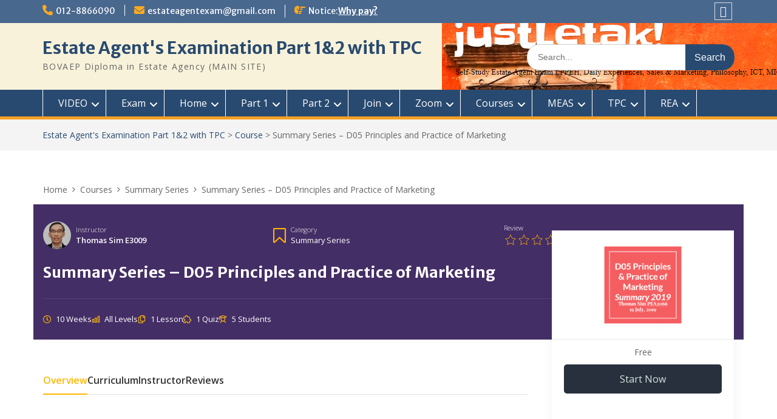

--- FILE ---
content_type: text/html; charset=UTF-8
request_url: https://estateagentexam.com/courses/summary-series-d05-principles-and-practice-of-marketing/
body_size: 25341
content:
<!DOCTYPE html> <html lang="en-US"><head>
	    <meta charset="UTF-8">
    <meta name="viewport" content="width=device-width, initial-scale=1">
    <link rel="profile" href="https://gmpg.org/xfn/11">
    <link rel="pingback" href="https://estateagentexam.com/xmlrpc.php">
    
<script type="text/javascript" id="lpData">
/* <![CDATA[ */
var lpData = {"site_url":"https:\/\/estateagentexam.com","user_id":"0","theme":"education-hub","lp_rest_url":"https:\/\/estateagentexam.com\/wp-json\/","nonce":"4c110cc212","is_course_archive":"","courses_url":"https:\/\/estateagentexam.com\/courses-page\/","urlParams":[],"lp_version":"4.3.2.5","lp_rest_load_ajax":"https:\/\/estateagentexam.com\/wp-json\/lp\/v1\/load_content_via_ajax\/","ajaxUrl":"https:\/\/estateagentexam.com\/wp-admin\/admin-ajax.php","lpAjaxUrl":"https:\/\/estateagentexam.com\/lp-ajax-handle","coverImageRatio":"5.16","toast":{"gravity":"bottom","position":"center","duration":3000,"close":1,"stopOnFocus":1,"classPrefix":"lp-toast"},"i18n":[]};
/* ]]> */
</script>
<script type="text/javascript" id="lpSettingCourses">
/* <![CDATA[ */
var lpSettingCourses = {"lpArchiveLoadAjax":"1","lpArchiveNoLoadAjaxFirst":"0","lpArchivePaginationType":"","noLoadCoursesJs":"0"};
/* ]]> */
</script>
		<style id="learn-press-custom-css">
			:root {
				--lp-container-max-width: 1290px;
				--lp-cotainer-padding: 1rem;
				--lp-primary-color: #ffb606;
				--lp-secondary-color: #442e66;
			}
		</style>
		<title>Summary Series &#8211; D05 Principles and Practice of Marketing &#8211; Estate Agent&#039;s Examination Part 1&amp;2 with TPC</title>
<style>
#wpadminbar #wp-admin-bar-wccp_free_top_button .ab-icon:before {
	content: "\f160";
	color: #02CA02;
	top: 3px;
}
#wpadminbar #wp-admin-bar-wccp_free_top_button .ab-icon {
	transform: rotate(45deg);
}
</style>
<meta name='robots' content='max-image-preview:large' />
	<style>img:is([sizes="auto" i], [sizes^="auto," i]) { contain-intrinsic-size: 3000px 1500px }</style>
	<link rel='dns-prefetch' href='//stats.wp.com' />
<link rel='dns-prefetch' href='//fonts.googleapis.com' />
<link rel='preconnect' href='//i0.wp.com' />
<link rel='preconnect' href='//c0.wp.com' />
<link rel="alternate" type="application/rss+xml" title="Estate Agent&#039;s Examination Part 1&amp;2 with TPC &raquo; Feed" href="https://estateagentexam.com/feed/" />
<link rel="alternate" type="application/rss+xml" title="Estate Agent&#039;s Examination Part 1&amp;2 with TPC &raquo; Comments Feed" href="https://estateagentexam.com/comments/feed/" />
<link rel="alternate" type="text/calendar" title="Estate Agent&#039;s Examination Part 1&amp;2 with TPC &raquo; iCal Feed" href="https://estateagentexam.com/events/?ical=1" />
<link rel="alternate" type="application/rss+xml" title="Estate Agent&#039;s Examination Part 1&amp;2 with TPC &raquo; Summary Series &#8211; D05 Principles and Practice of Marketing Comments Feed" href="https://estateagentexam.com/courses/summary-series-d05-principles-and-practice-of-marketing/feed/" />
<script type="text/javascript">
/* <![CDATA[ */
window._wpemojiSettings = {"baseUrl":"https:\/\/s.w.org\/images\/core\/emoji\/16.0.1\/72x72\/","ext":".png","svgUrl":"https:\/\/s.w.org\/images\/core\/emoji\/16.0.1\/svg\/","svgExt":".svg","source":{"concatemoji":"https:\/\/estateagentexam.com\/wp-includes\/js\/wp-emoji-release.min.js?ver=6.8.3"}};
/*! This file is auto-generated */
!function(s,n){var o,i,e;function c(e){try{var t={supportTests:e,timestamp:(new Date).valueOf()};sessionStorage.setItem(o,JSON.stringify(t))}catch(e){}}function p(e,t,n){e.clearRect(0,0,e.canvas.width,e.canvas.height),e.fillText(t,0,0);var t=new Uint32Array(e.getImageData(0,0,e.canvas.width,e.canvas.height).data),a=(e.clearRect(0,0,e.canvas.width,e.canvas.height),e.fillText(n,0,0),new Uint32Array(e.getImageData(0,0,e.canvas.width,e.canvas.height).data));return t.every(function(e,t){return e===a[t]})}function u(e,t){e.clearRect(0,0,e.canvas.width,e.canvas.height),e.fillText(t,0,0);for(var n=e.getImageData(16,16,1,1),a=0;a<n.data.length;a++)if(0!==n.data[a])return!1;return!0}function f(e,t,n,a){switch(t){case"flag":return n(e,"\ud83c\udff3\ufe0f\u200d\u26a7\ufe0f","\ud83c\udff3\ufe0f\u200b\u26a7\ufe0f")?!1:!n(e,"\ud83c\udde8\ud83c\uddf6","\ud83c\udde8\u200b\ud83c\uddf6")&&!n(e,"\ud83c\udff4\udb40\udc67\udb40\udc62\udb40\udc65\udb40\udc6e\udb40\udc67\udb40\udc7f","\ud83c\udff4\u200b\udb40\udc67\u200b\udb40\udc62\u200b\udb40\udc65\u200b\udb40\udc6e\u200b\udb40\udc67\u200b\udb40\udc7f");case"emoji":return!a(e,"\ud83e\udedf")}return!1}function g(e,t,n,a){var r="undefined"!=typeof WorkerGlobalScope&&self instanceof WorkerGlobalScope?new OffscreenCanvas(300,150):s.createElement("canvas"),o=r.getContext("2d",{willReadFrequently:!0}),i=(o.textBaseline="top",o.font="600 32px Arial",{});return e.forEach(function(e){i[e]=t(o,e,n,a)}),i}function t(e){var t=s.createElement("script");t.src=e,t.defer=!0,s.head.appendChild(t)}"undefined"!=typeof Promise&&(o="wpEmojiSettingsSupports",i=["flag","emoji"],n.supports={everything:!0,everythingExceptFlag:!0},e=new Promise(function(e){s.addEventListener("DOMContentLoaded",e,{once:!0})}),new Promise(function(t){var n=function(){try{var e=JSON.parse(sessionStorage.getItem(o));if("object"==typeof e&&"number"==typeof e.timestamp&&(new Date).valueOf()<e.timestamp+604800&&"object"==typeof e.supportTests)return e.supportTests}catch(e){}return null}();if(!n){if("undefined"!=typeof Worker&&"undefined"!=typeof OffscreenCanvas&&"undefined"!=typeof URL&&URL.createObjectURL&&"undefined"!=typeof Blob)try{var e="postMessage("+g.toString()+"("+[JSON.stringify(i),f.toString(),p.toString(),u.toString()].join(",")+"));",a=new Blob([e],{type:"text/javascript"}),r=new Worker(URL.createObjectURL(a),{name:"wpTestEmojiSupports"});return void(r.onmessage=function(e){c(n=e.data),r.terminate(),t(n)})}catch(e){}c(n=g(i,f,p,u))}t(n)}).then(function(e){for(var t in e)n.supports[t]=e[t],n.supports.everything=n.supports.everything&&n.supports[t],"flag"!==t&&(n.supports.everythingExceptFlag=n.supports.everythingExceptFlag&&n.supports[t]);n.supports.everythingExceptFlag=n.supports.everythingExceptFlag&&!n.supports.flag,n.DOMReady=!1,n.readyCallback=function(){n.DOMReady=!0}}).then(function(){return e}).then(function(){var e;n.supports.everything||(n.readyCallback(),(e=n.source||{}).concatemoji?t(e.concatemoji):e.wpemoji&&e.twemoji&&(t(e.twemoji),t(e.wpemoji)))}))}((window,document),window._wpemojiSettings);
/* ]]> */
</script>

<link rel='stylesheet' id='jetpack_related-posts-css' href='https://c0.wp.com/p/jetpack/15.4/modules/related-posts/related-posts.css' type='text/css' media='all' />
<style id='wp-emoji-styles-inline-css' type='text/css'>

	img.wp-smiley, img.emoji {
		display: inline !important;
		border: none !important;
		box-shadow: none !important;
		height: 1em !important;
		width: 1em !important;
		margin: 0 0.07em !important;
		vertical-align: -0.1em !important;
		background: none !important;
		padding: 0 !important;
	}
</style>
<link rel='stylesheet' id='wp-block-library-css' href='https://c0.wp.com/c/6.8.3/wp-includes/css/dist/block-library/style.min.css' type='text/css' media='all' />
<style id='wp-block-library-theme-inline-css' type='text/css'>
.wp-block-audio :where(figcaption){color:#555;font-size:13px;text-align:center}.is-dark-theme .wp-block-audio :where(figcaption){color:#ffffffa6}.wp-block-audio{margin:0 0 1em}.wp-block-code{border:1px solid #ccc;border-radius:4px;font-family:Menlo,Consolas,monaco,monospace;padding:.8em 1em}.wp-block-embed :where(figcaption){color:#555;font-size:13px;text-align:center}.is-dark-theme .wp-block-embed :where(figcaption){color:#ffffffa6}.wp-block-embed{margin:0 0 1em}.blocks-gallery-caption{color:#555;font-size:13px;text-align:center}.is-dark-theme .blocks-gallery-caption{color:#ffffffa6}:root :where(.wp-block-image figcaption){color:#555;font-size:13px;text-align:center}.is-dark-theme :root :where(.wp-block-image figcaption){color:#ffffffa6}.wp-block-image{margin:0 0 1em}.wp-block-pullquote{border-bottom:4px solid;border-top:4px solid;color:currentColor;margin-bottom:1.75em}.wp-block-pullquote cite,.wp-block-pullquote footer,.wp-block-pullquote__citation{color:currentColor;font-size:.8125em;font-style:normal;text-transform:uppercase}.wp-block-quote{border-left:.25em solid;margin:0 0 1.75em;padding-left:1em}.wp-block-quote cite,.wp-block-quote footer{color:currentColor;font-size:.8125em;font-style:normal;position:relative}.wp-block-quote:where(.has-text-align-right){border-left:none;border-right:.25em solid;padding-left:0;padding-right:1em}.wp-block-quote:where(.has-text-align-center){border:none;padding-left:0}.wp-block-quote.is-large,.wp-block-quote.is-style-large,.wp-block-quote:where(.is-style-plain){border:none}.wp-block-search .wp-block-search__label{font-weight:700}.wp-block-search__button{border:1px solid #ccc;padding:.375em .625em}:where(.wp-block-group.has-background){padding:1.25em 2.375em}.wp-block-separator.has-css-opacity{opacity:.4}.wp-block-separator{border:none;border-bottom:2px solid;margin-left:auto;margin-right:auto}.wp-block-separator.has-alpha-channel-opacity{opacity:1}.wp-block-separator:not(.is-style-wide):not(.is-style-dots){width:100px}.wp-block-separator.has-background:not(.is-style-dots){border-bottom:none;height:1px}.wp-block-separator.has-background:not(.is-style-wide):not(.is-style-dots){height:2px}.wp-block-table{margin:0 0 1em}.wp-block-table td,.wp-block-table th{word-break:normal}.wp-block-table :where(figcaption){color:#555;font-size:13px;text-align:center}.is-dark-theme .wp-block-table :where(figcaption){color:#ffffffa6}.wp-block-video :where(figcaption){color:#555;font-size:13px;text-align:center}.is-dark-theme .wp-block-video :where(figcaption){color:#ffffffa6}.wp-block-video{margin:0 0 1em}:root :where(.wp-block-template-part.has-background){margin-bottom:0;margin-top:0;padding:1.25em 2.375em}
</style>
<style id='classic-theme-styles-inline-css' type='text/css'>
/*! This file is auto-generated */
.wp-block-button__link{color:#fff;background-color:#32373c;border-radius:9999px;box-shadow:none;text-decoration:none;padding:calc(.667em + 2px) calc(1.333em + 2px);font-size:1.125em}.wp-block-file__button{background:#32373c;color:#fff;text-decoration:none}
</style>
<style id='bp-login-form-style-inline-css' type='text/css'>
.widget_bp_core_login_widget .bp-login-widget-user-avatar{float:left}.widget_bp_core_login_widget .bp-login-widget-user-links{margin-left:70px}#bp-login-widget-form label{display:block;font-weight:600;margin:15px 0 5px;width:auto}#bp-login-widget-form input[type=password],#bp-login-widget-form input[type=text]{background-color:#fafafa;border:1px solid #d6d6d6;border-radius:0;font:inherit;font-size:100%;padding:.5em;width:100%}#bp-login-widget-form .bp-login-widget-register-link,#bp-login-widget-form .login-submit{display:inline;width:-moz-fit-content;width:fit-content}#bp-login-widget-form .bp-login-widget-register-link{margin-left:1em}#bp-login-widget-form .bp-login-widget-register-link a{filter:invert(1)}#bp-login-widget-form .bp-login-widget-pwd-link{font-size:80%}

</style>
<style id='bp-member-style-inline-css' type='text/css'>
[data-type="bp/member"] input.components-placeholder__input{border:1px solid #757575;border-radius:2px;flex:1 1 auto;padding:6px 8px}.bp-block-member{position:relative}.bp-block-member .member-content{display:flex}.bp-block-member .user-nicename{display:block}.bp-block-member .user-nicename a{border:none;color:currentColor;text-decoration:none}.bp-block-member .bp-profile-button{width:100%}.bp-block-member .bp-profile-button a.button{bottom:10px;display:inline-block;margin:18px 0 0;position:absolute;right:0}.bp-block-member.has-cover .item-header-avatar,.bp-block-member.has-cover .member-content,.bp-block-member.has-cover .member-description{z-index:2}.bp-block-member.has-cover .member-content,.bp-block-member.has-cover .member-description{padding-top:75px}.bp-block-member.has-cover .bp-member-cover-image{background-color:#c5c5c5;background-position:top;background-repeat:no-repeat;background-size:cover;border:0;display:block;height:150px;left:0;margin:0;padding:0;position:absolute;top:0;width:100%;z-index:1}.bp-block-member img.avatar{height:auto;width:auto}.bp-block-member.avatar-none .item-header-avatar{display:none}.bp-block-member.avatar-none.has-cover{min-height:200px}.bp-block-member.avatar-full{min-height:150px}.bp-block-member.avatar-full .item-header-avatar{width:180px}.bp-block-member.avatar-thumb .member-content{align-items:center;min-height:50px}.bp-block-member.avatar-thumb .item-header-avatar{width:70px}.bp-block-member.avatar-full.has-cover{min-height:300px}.bp-block-member.avatar-full.has-cover .item-header-avatar{width:200px}.bp-block-member.avatar-full.has-cover img.avatar{background:#fffc;border:2px solid #fff;margin-left:20px}.bp-block-member.avatar-thumb.has-cover .item-header-avatar{padding-top:75px}.entry .entry-content .bp-block-member .user-nicename a{border:none;color:currentColor;text-decoration:none}

</style>
<link rel='stylesheet' id='bp-members-style-css' href='https://estateagentexam.com/wp-content/plugins/buddypress/bp-members/blocks/members/index.css?ver=6.8.3' type='text/css' media='all' />
<style id='bp-dynamic-members-style-inline-css' type='text/css'>
.bp-dynamic-block-container .item-options{font-size:.5em;margin:0 0 1em;padding:1em 0}.bp-dynamic-block-container .item-options a.selected{font-weight:600}.bp-dynamic-block-container ul.item-list{list-style:none;margin:1em 0;padding-left:0}.bp-dynamic-block-container ul.item-list li{margin-bottom:1em}.bp-dynamic-block-container ul.item-list li:after,.bp-dynamic-block-container ul.item-list li:before{content:" ";display:table}.bp-dynamic-block-container ul.item-list li:after{clear:both}.bp-dynamic-block-container ul.item-list li .item-avatar{float:left;width:60px}.bp-dynamic-block-container ul.item-list li .item{margin-left:70px}

</style>
<style id='bp-online-members-style-inline-css' type='text/css'>
.widget_bp_core_whos_online_widget .avatar-block,[data-type="bp/online-members"] .avatar-block{display:flex;flex-flow:row wrap}.widget_bp_core_whos_online_widget .avatar-block img,[data-type="bp/online-members"] .avatar-block img{margin:.5em}

</style>
<style id='bp-active-members-style-inline-css' type='text/css'>
.widget_bp_core_recently_active_widget .avatar-block,[data-type="bp/active-members"] .avatar-block{display:flex;flex-flow:row wrap}.widget_bp_core_recently_active_widget .avatar-block img,[data-type="bp/active-members"] .avatar-block img{margin:.5em}

</style>
<style id='bp-latest-activities-style-inline-css' type='text/css'>
.bp-latest-activities .components-flex.components-select-control select[multiple]{height:auto;padding:0 8px}.bp-latest-activities .components-flex.components-select-control select[multiple]+.components-input-control__suffix svg{display:none}.bp-latest-activities-block a,.entry .entry-content .bp-latest-activities-block a{border:none;text-decoration:none}.bp-latest-activities-block .activity-list.item-list blockquote{border:none;padding:0}.bp-latest-activities-block .activity-list.item-list blockquote .activity-item:not(.mini){box-shadow:1px 0 4px #00000026;padding:0 1em;position:relative}.bp-latest-activities-block .activity-list.item-list blockquote .activity-item:not(.mini):after,.bp-latest-activities-block .activity-list.item-list blockquote .activity-item:not(.mini):before{border-color:#0000;border-style:solid;content:"";display:block;height:0;left:15px;position:absolute;width:0}.bp-latest-activities-block .activity-list.item-list blockquote .activity-item:not(.mini):before{border-top-color:#00000026;border-width:9px;bottom:-18px;left:14px}.bp-latest-activities-block .activity-list.item-list blockquote .activity-item:not(.mini):after{border-top-color:#fff;border-width:8px;bottom:-16px}.bp-latest-activities-block .activity-list.item-list blockquote .activity-item.mini .avatar{display:inline-block;height:20px;margin-right:2px;vertical-align:middle;width:20px}.bp-latest-activities-block .activity-list.item-list footer{align-items:center;display:flex}.bp-latest-activities-block .activity-list.item-list footer img.avatar{border:none;display:inline-block;margin-right:.5em}.bp-latest-activities-block .activity-list.item-list footer .activity-time-since{font-size:90%}.bp-latest-activities-block .widget-error{border-left:4px solid #0b80a4;box-shadow:1px 0 4px #00000026}.bp-latest-activities-block .widget-error p{padding:0 1em}

</style>
<style id='bp-friends-style-inline-css' type='text/css'>
.bp-dynamic-block-container .item-options{font-size:.5em;margin:0 0 1em;padding:1em 0}.bp-dynamic-block-container .item-options a.selected{font-weight:600}.bp-dynamic-block-container ul.item-list{list-style:none;margin:1em 0;padding-left:0}.bp-dynamic-block-container ul.item-list li{margin-bottom:1em}.bp-dynamic-block-container ul.item-list li:after,.bp-dynamic-block-container ul.item-list li:before{content:" ";display:table}.bp-dynamic-block-container ul.item-list li:after{clear:both}.bp-dynamic-block-container ul.item-list li .item-avatar{float:left;width:60px}.bp-dynamic-block-container ul.item-list li .item{margin-left:70px}

</style>
<style id='bp-group-style-inline-css' type='text/css'>
[data-type="bp/group"] input.components-placeholder__input{border:1px solid #757575;border-radius:2px;flex:1 1 auto;padding:6px 8px}.bp-block-group{position:relative}.bp-block-group .group-content{display:flex}.bp-block-group .group-description{width:100%}.bp-block-group .group-description-content{margin-bottom:18px;width:100%}.bp-block-group .bp-profile-button{overflow:hidden;width:100%}.bp-block-group .bp-profile-button a.button{margin:18px 0 0}.bp-block-group.has-cover .group-content,.bp-block-group.has-cover .group-description,.bp-block-group.has-cover .item-header-avatar{z-index:2}.bp-block-group.has-cover .group-content,.bp-block-group.has-cover .group-description{padding-top:75px}.bp-block-group.has-cover .bp-group-cover-image{background-color:#c5c5c5;background-position:top;background-repeat:no-repeat;background-size:cover;border:0;display:block;height:150px;left:0;margin:0;padding:0;position:absolute;top:0;width:100%;z-index:1}.bp-block-group img.avatar{height:auto;width:auto}.bp-block-group.avatar-none .item-header-avatar{display:none}.bp-block-group.avatar-full{min-height:150px}.bp-block-group.avatar-full .item-header-avatar{width:180px}.bp-block-group.avatar-full .group-description{padding-left:35px}.bp-block-group.avatar-thumb .item-header-avatar{width:70px}.bp-block-group.avatar-thumb .item-header-avatar img.avatar{margin-top:15px}.bp-block-group.avatar-none.has-cover{min-height:200px}.bp-block-group.avatar-none.has-cover .item-header-avatar{padding-top:75px}.bp-block-group.avatar-full.has-cover{min-height:300px}.bp-block-group.avatar-full.has-cover .item-header-avatar{width:200px}.bp-block-group.avatar-full.has-cover img.avatar{background:#fffc;border:2px solid #fff;margin-left:20px}.bp-block-group.avatar-thumb:not(.has-description) .group-content{align-items:center;min-height:50px}.bp-block-group.avatar-thumb.has-cover .item-header-avatar{padding-top:75px}.bp-block-group.has-description .bp-profile-button a.button{display:block;float:right}

</style>
<style id='bp-groups-style-inline-css' type='text/css'>
[data-type="bp/groups"] .components-placeholder.is-appender{min-height:0}[data-type="bp/groups"] .components-placeholder.is-appender .components-placeholder__label:empty{display:none}[data-type="bp/groups"] .components-placeholder input.components-placeholder__input{border:1px solid #757575;border-radius:2px;flex:1 1 auto;padding:6px 8px}[data-type="bp/groups"].avatar-none .group-description{width:calc(100% - 44px)}[data-type="bp/groups"].avatar-full .group-description{width:calc(100% - 224px)}[data-type="bp/groups"].avatar-thumb .group-description{width:calc(100% - 114px)}[data-type="bp/groups"] .group-content{position:relative}[data-type="bp/groups"] .group-content .is-right{position:absolute;right:2px;top:2px}[data-type="bp/groups"] .columns-2 .group-content .group-description,[data-type="bp/groups"] .columns-3 .group-content .group-description,[data-type="bp/groups"] .columns-4 .group-content .group-description{padding-left:44px;width:calc(100% - 44px)}[data-type="bp/groups"] .columns-3 .is-right{right:-10px}[data-type="bp/groups"] .columns-4 .is-right{right:-50px}.bp-block-groups.is-grid{display:flex;flex-wrap:wrap;padding:0}.bp-block-groups.is-grid .group-content{margin:0 1.25em 1.25em 0;width:100%}@media(min-width:600px){.bp-block-groups.columns-2 .group-content{width:calc(50% - .625em)}.bp-block-groups.columns-2 .group-content:nth-child(2n){margin-right:0}.bp-block-groups.columns-3 .group-content{width:calc(33.33333% - .83333em)}.bp-block-groups.columns-3 .group-content:nth-child(3n){margin-right:0}.bp-block-groups.columns-4 .group-content{width:calc(25% - .9375em)}.bp-block-groups.columns-4 .group-content:nth-child(4n){margin-right:0}}.bp-block-groups .group-content{display:flex;flex-direction:column;padding-bottom:1em;text-align:center}.bp-block-groups .group-content .group-description,.bp-block-groups .group-content .item-header-avatar{width:100%}.bp-block-groups .group-content .item-header-avatar{margin:0 auto}.bp-block-groups .group-content .item-header-avatar img.avatar{display:inline-block}@media(min-width:600px){.bp-block-groups .group-content{flex-direction:row;text-align:left}.bp-block-groups .group-content .group-description,.bp-block-groups .group-content .item-header-avatar{width:auto}.bp-block-groups .group-content .item-header-avatar{margin:0}}.bp-block-groups .group-content time{color:#767676;display:block;font-size:80%}.bp-block-groups.avatar-none .item-header-avatar{display:none}.bp-block-groups.avatar-full{min-height:190px}.bp-block-groups.avatar-full .item-header-avatar{width:180px}.bp-block-groups.avatar-thumb .group-content{min-height:80px}.bp-block-groups.avatar-thumb .item-header-avatar{width:70px}.bp-block-groups.columns-2 .group-content,.bp-block-groups.columns-3 .group-content,.bp-block-groups.columns-4 .group-content{display:block;text-align:center}.bp-block-groups.columns-2 .group-content .item-header-avatar,.bp-block-groups.columns-3 .group-content .item-header-avatar,.bp-block-groups.columns-4 .group-content .item-header-avatar{margin:0 auto}.bp-block-groups img.avatar{height:auto;max-width:-moz-fit-content;max-width:fit-content;width:auto}.bp-block-groups .member-content.has-description{align-items:center}.bp-block-groups .member-content.has-description .item-header-avatar{padding-right:1em}.bp-block-groups .member-content.has-description .group-description-content{margin-bottom:0;text-align:left}

</style>
<style id='bp-dynamic-groups-style-inline-css' type='text/css'>
.bp-dynamic-block-container .item-options{font-size:.5em;margin:0 0 1em;padding:1em 0}.bp-dynamic-block-container .item-options a.selected{font-weight:600}.bp-dynamic-block-container ul.item-list{list-style:none;margin:1em 0;padding-left:0}.bp-dynamic-block-container ul.item-list li{margin-bottom:1em}.bp-dynamic-block-container ul.item-list li:after,.bp-dynamic-block-container ul.item-list li:before{content:" ";display:table}.bp-dynamic-block-container ul.item-list li:after{clear:both}.bp-dynamic-block-container ul.item-list li .item-avatar{float:left;width:60px}.bp-dynamic-block-container ul.item-list li .item{margin-left:70px}

</style>
<style id='bp-sitewide-notices-style-inline-css' type='text/css'>
.bp-sitewide-notice-block .bp-screen-reader-text,[data-type="bp/sitewide-notices"] .bp-screen-reader-text{border:0;clip:rect(0 0 0 0);height:1px;margin:-1px;overflow:hidden;padding:0;position:absolute;width:1px;word-wrap:normal!important}.bp-sitewide-notice-block [data-bp-tooltip]:after,[data-type="bp/sitewide-notices"] [data-bp-tooltip]:after{background-color:#fff;border:1px solid #737373;border-radius:1px;box-shadow:4px 4px 8px #0003;color:#333;content:attr(data-bp-tooltip);display:none;font-family:Helvetica Neue,Helvetica,Arial,san-serif;font-size:12px;font-weight:400;letter-spacing:normal;line-height:1.25;max-width:200px;opacity:0;padding:5px 8px;pointer-events:none;position:absolute;text-shadow:none;text-transform:none;transform:translateZ(0);transition:all 1.5s ease;visibility:hidden;white-space:nowrap;word-wrap:break-word;z-index:100000}.bp-sitewide-notice-block .bp-tooltip:after,[data-type="bp/sitewide-notices"] .bp-tooltip:after{left:50%;margin-top:7px;top:110%;transform:translate(-50%)}.bp-sitewide-notice-block{border-left:4px solid #ff853c;padding-left:1em;position:relative}.bp-sitewide-notice-block h2:before{background:none;border:none}.bp-sitewide-notice-block .dismiss-notice{background-color:#0000;border:1px solid #ff853c;color:#ff853c;display:block;padding:.2em .5em;position:absolute;right:.5em;top:.5em;width:-moz-fit-content;width:fit-content}.bp-sitewide-notice-block .dismiss-notice:hover{background-color:#ff853c;color:#fff}

</style>
<link rel='stylesheet' id='mediaelement-css' href='https://c0.wp.com/c/6.8.3/wp-includes/js/mediaelement/mediaelementplayer-legacy.min.css' type='text/css' media='all' />
<link rel='stylesheet' id='wp-mediaelement-css' href='https://c0.wp.com/c/6.8.3/wp-includes/js/mediaelement/wp-mediaelement.min.css' type='text/css' media='all' />
<style id='jetpack-sharing-buttons-style-inline-css' type='text/css'>
.jetpack-sharing-buttons__services-list{display:flex;flex-direction:row;flex-wrap:wrap;gap:0;list-style-type:none;margin:5px;padding:0}.jetpack-sharing-buttons__services-list.has-small-icon-size{font-size:12px}.jetpack-sharing-buttons__services-list.has-normal-icon-size{font-size:16px}.jetpack-sharing-buttons__services-list.has-large-icon-size{font-size:24px}.jetpack-sharing-buttons__services-list.has-huge-icon-size{font-size:36px}@media print{.jetpack-sharing-buttons__services-list{display:none!important}}.editor-styles-wrapper .wp-block-jetpack-sharing-buttons{gap:0;padding-inline-start:0}ul.jetpack-sharing-buttons__services-list.has-background{padding:1.25em 2.375em}
</style>
<style id='global-styles-inline-css' type='text/css'>
:root{--wp--preset--aspect-ratio--square: 1;--wp--preset--aspect-ratio--4-3: 4/3;--wp--preset--aspect-ratio--3-4: 3/4;--wp--preset--aspect-ratio--3-2: 3/2;--wp--preset--aspect-ratio--2-3: 2/3;--wp--preset--aspect-ratio--16-9: 16/9;--wp--preset--aspect-ratio--9-16: 9/16;--wp--preset--color--black: #000;--wp--preset--color--cyan-bluish-gray: #abb8c3;--wp--preset--color--white: #ffffff;--wp--preset--color--pale-pink: #f78da7;--wp--preset--color--vivid-red: #cf2e2e;--wp--preset--color--luminous-vivid-orange: #ff6900;--wp--preset--color--luminous-vivid-amber: #fcb900;--wp--preset--color--light-green-cyan: #7bdcb5;--wp--preset--color--vivid-green-cyan: #00d084;--wp--preset--color--pale-cyan-blue: #8ed1fc;--wp--preset--color--vivid-cyan-blue: #0693e3;--wp--preset--color--vivid-purple: #9b51e0;--wp--preset--color--gray: #666666;--wp--preset--color--light-gray: #f3f3f3;--wp--preset--color--dark-gray: #222222;--wp--preset--color--blue: #294a70;--wp--preset--color--dark-blue: #15305b;--wp--preset--color--navy-blue: #00387d;--wp--preset--color--sky-blue: #49688e;--wp--preset--color--light-blue: #6081a7;--wp--preset--color--yellow: #f4a024;--wp--preset--color--dark-yellow: #ffab1f;--wp--preset--color--red: #e4572e;--wp--preset--color--green: #54b77e;--wp--preset--gradient--vivid-cyan-blue-to-vivid-purple: linear-gradient(135deg,rgba(6,147,227,1) 0%,rgb(155,81,224) 100%);--wp--preset--gradient--light-green-cyan-to-vivid-green-cyan: linear-gradient(135deg,rgb(122,220,180) 0%,rgb(0,208,130) 100%);--wp--preset--gradient--luminous-vivid-amber-to-luminous-vivid-orange: linear-gradient(135deg,rgba(252,185,0,1) 0%,rgba(255,105,0,1) 100%);--wp--preset--gradient--luminous-vivid-orange-to-vivid-red: linear-gradient(135deg,rgba(255,105,0,1) 0%,rgb(207,46,46) 100%);--wp--preset--gradient--very-light-gray-to-cyan-bluish-gray: linear-gradient(135deg,rgb(238,238,238) 0%,rgb(169,184,195) 100%);--wp--preset--gradient--cool-to-warm-spectrum: linear-gradient(135deg,rgb(74,234,220) 0%,rgb(151,120,209) 20%,rgb(207,42,186) 40%,rgb(238,44,130) 60%,rgb(251,105,98) 80%,rgb(254,248,76) 100%);--wp--preset--gradient--blush-light-purple: linear-gradient(135deg,rgb(255,206,236) 0%,rgb(152,150,240) 100%);--wp--preset--gradient--blush-bordeaux: linear-gradient(135deg,rgb(254,205,165) 0%,rgb(254,45,45) 50%,rgb(107,0,62) 100%);--wp--preset--gradient--luminous-dusk: linear-gradient(135deg,rgb(255,203,112) 0%,rgb(199,81,192) 50%,rgb(65,88,208) 100%);--wp--preset--gradient--pale-ocean: linear-gradient(135deg,rgb(255,245,203) 0%,rgb(182,227,212) 50%,rgb(51,167,181) 100%);--wp--preset--gradient--electric-grass: linear-gradient(135deg,rgb(202,248,128) 0%,rgb(113,206,126) 100%);--wp--preset--gradient--midnight: linear-gradient(135deg,rgb(2,3,129) 0%,rgb(40,116,252) 100%);--wp--preset--font-size--small: 13px;--wp--preset--font-size--medium: 20px;--wp--preset--font-size--large: 28px;--wp--preset--font-size--x-large: 42px;--wp--preset--font-size--normal: 16px;--wp--preset--font-size--huge: 32px;--wp--preset--spacing--20: 0.44rem;--wp--preset--spacing--30: 0.67rem;--wp--preset--spacing--40: 1rem;--wp--preset--spacing--50: 1.5rem;--wp--preset--spacing--60: 2.25rem;--wp--preset--spacing--70: 3.38rem;--wp--preset--spacing--80: 5.06rem;--wp--preset--shadow--natural: 6px 6px 9px rgba(0, 0, 0, 0.2);--wp--preset--shadow--deep: 12px 12px 50px rgba(0, 0, 0, 0.4);--wp--preset--shadow--sharp: 6px 6px 0px rgba(0, 0, 0, 0.2);--wp--preset--shadow--outlined: 6px 6px 0px -3px rgba(255, 255, 255, 1), 6px 6px rgba(0, 0, 0, 1);--wp--preset--shadow--crisp: 6px 6px 0px rgba(0, 0, 0, 1);}:where(.is-layout-flex){gap: 0.5em;}:where(.is-layout-grid){gap: 0.5em;}body .is-layout-flex{display: flex;}.is-layout-flex{flex-wrap: wrap;align-items: center;}.is-layout-flex > :is(*, div){margin: 0;}body .is-layout-grid{display: grid;}.is-layout-grid > :is(*, div){margin: 0;}:where(.wp-block-columns.is-layout-flex){gap: 2em;}:where(.wp-block-columns.is-layout-grid){gap: 2em;}:where(.wp-block-post-template.is-layout-flex){gap: 1.25em;}:where(.wp-block-post-template.is-layout-grid){gap: 1.25em;}.has-black-color{color: var(--wp--preset--color--black) !important;}.has-cyan-bluish-gray-color{color: var(--wp--preset--color--cyan-bluish-gray) !important;}.has-white-color{color: var(--wp--preset--color--white) !important;}.has-pale-pink-color{color: var(--wp--preset--color--pale-pink) !important;}.has-vivid-red-color{color: var(--wp--preset--color--vivid-red) !important;}.has-luminous-vivid-orange-color{color: var(--wp--preset--color--luminous-vivid-orange) !important;}.has-luminous-vivid-amber-color{color: var(--wp--preset--color--luminous-vivid-amber) !important;}.has-light-green-cyan-color{color: var(--wp--preset--color--light-green-cyan) !important;}.has-vivid-green-cyan-color{color: var(--wp--preset--color--vivid-green-cyan) !important;}.has-pale-cyan-blue-color{color: var(--wp--preset--color--pale-cyan-blue) !important;}.has-vivid-cyan-blue-color{color: var(--wp--preset--color--vivid-cyan-blue) !important;}.has-vivid-purple-color{color: var(--wp--preset--color--vivid-purple) !important;}.has-black-background-color{background-color: var(--wp--preset--color--black) !important;}.has-cyan-bluish-gray-background-color{background-color: var(--wp--preset--color--cyan-bluish-gray) !important;}.has-white-background-color{background-color: var(--wp--preset--color--white) !important;}.has-pale-pink-background-color{background-color: var(--wp--preset--color--pale-pink) !important;}.has-vivid-red-background-color{background-color: var(--wp--preset--color--vivid-red) !important;}.has-luminous-vivid-orange-background-color{background-color: var(--wp--preset--color--luminous-vivid-orange) !important;}.has-luminous-vivid-amber-background-color{background-color: var(--wp--preset--color--luminous-vivid-amber) !important;}.has-light-green-cyan-background-color{background-color: var(--wp--preset--color--light-green-cyan) !important;}.has-vivid-green-cyan-background-color{background-color: var(--wp--preset--color--vivid-green-cyan) !important;}.has-pale-cyan-blue-background-color{background-color: var(--wp--preset--color--pale-cyan-blue) !important;}.has-vivid-cyan-blue-background-color{background-color: var(--wp--preset--color--vivid-cyan-blue) !important;}.has-vivid-purple-background-color{background-color: var(--wp--preset--color--vivid-purple) !important;}.has-black-border-color{border-color: var(--wp--preset--color--black) !important;}.has-cyan-bluish-gray-border-color{border-color: var(--wp--preset--color--cyan-bluish-gray) !important;}.has-white-border-color{border-color: var(--wp--preset--color--white) !important;}.has-pale-pink-border-color{border-color: var(--wp--preset--color--pale-pink) !important;}.has-vivid-red-border-color{border-color: var(--wp--preset--color--vivid-red) !important;}.has-luminous-vivid-orange-border-color{border-color: var(--wp--preset--color--luminous-vivid-orange) !important;}.has-luminous-vivid-amber-border-color{border-color: var(--wp--preset--color--luminous-vivid-amber) !important;}.has-light-green-cyan-border-color{border-color: var(--wp--preset--color--light-green-cyan) !important;}.has-vivid-green-cyan-border-color{border-color: var(--wp--preset--color--vivid-green-cyan) !important;}.has-pale-cyan-blue-border-color{border-color: var(--wp--preset--color--pale-cyan-blue) !important;}.has-vivid-cyan-blue-border-color{border-color: var(--wp--preset--color--vivid-cyan-blue) !important;}.has-vivid-purple-border-color{border-color: var(--wp--preset--color--vivid-purple) !important;}.has-vivid-cyan-blue-to-vivid-purple-gradient-background{background: var(--wp--preset--gradient--vivid-cyan-blue-to-vivid-purple) !important;}.has-light-green-cyan-to-vivid-green-cyan-gradient-background{background: var(--wp--preset--gradient--light-green-cyan-to-vivid-green-cyan) !important;}.has-luminous-vivid-amber-to-luminous-vivid-orange-gradient-background{background: var(--wp--preset--gradient--luminous-vivid-amber-to-luminous-vivid-orange) !important;}.has-luminous-vivid-orange-to-vivid-red-gradient-background{background: var(--wp--preset--gradient--luminous-vivid-orange-to-vivid-red) !important;}.has-very-light-gray-to-cyan-bluish-gray-gradient-background{background: var(--wp--preset--gradient--very-light-gray-to-cyan-bluish-gray) !important;}.has-cool-to-warm-spectrum-gradient-background{background: var(--wp--preset--gradient--cool-to-warm-spectrum) !important;}.has-blush-light-purple-gradient-background{background: var(--wp--preset--gradient--blush-light-purple) !important;}.has-blush-bordeaux-gradient-background{background: var(--wp--preset--gradient--blush-bordeaux) !important;}.has-luminous-dusk-gradient-background{background: var(--wp--preset--gradient--luminous-dusk) !important;}.has-pale-ocean-gradient-background{background: var(--wp--preset--gradient--pale-ocean) !important;}.has-electric-grass-gradient-background{background: var(--wp--preset--gradient--electric-grass) !important;}.has-midnight-gradient-background{background: var(--wp--preset--gradient--midnight) !important;}.has-small-font-size{font-size: var(--wp--preset--font-size--small) !important;}.has-medium-font-size{font-size: var(--wp--preset--font-size--medium) !important;}.has-large-font-size{font-size: var(--wp--preset--font-size--large) !important;}.has-x-large-font-size{font-size: var(--wp--preset--font-size--x-large) !important;}
:where(.wp-block-post-template.is-layout-flex){gap: 1.25em;}:where(.wp-block-post-template.is-layout-grid){gap: 1.25em;}
:where(.wp-block-columns.is-layout-flex){gap: 2em;}:where(.wp-block-columns.is-layout-grid){gap: 2em;}
:root :where(.wp-block-pullquote){font-size: 1.5em;line-height: 1.6;}
</style>
<link rel='stylesheet' id='bbp-default-css' href='https://estateagentexam.com/wp-content/plugins/bbpress/templates/default/css/bbpress.min.css?ver=2.6.14' type='text/css' media='all' />
<link rel='stylesheet' id='fontawesome-css' href='https://estateagentexam.com/wp-content/themes/education-hub/third-party/font-awesome/css/all.min.css?ver=6.7.2' type='text/css' media='all' />
<link rel='stylesheet' id='education-hub-google-fonts-css' href='//fonts.googleapis.com/css?family=Open+Sans%3A600%2C400%2C400italic%2C300%2C100%2C700%7CMerriweather+Sans%3A400%2C700&#038;ver=6.8.3' type='text/css' media='all' />
<link rel='stylesheet' id='education-hub-style-css' href='https://estateagentexam.com/wp-content/themes/education-hub/style.css?ver=3.0' type='text/css' media='all' />
<style id='education-hub-style-inline-css' type='text/css'>
#masthead{ background-image: url("https://estateagentexam.com/wp-content/uploads/2018/01/Header-5.png"); background-repeat: no-repeat; background-position: center center; }@media only screen and (max-width:767px) {
		    #page #masthead {
		        background-position: center top;
		        background-size: 100% auto;
		        padding-top: 40px;
		    }
		 }
</style>
<link rel='stylesheet' id='education-hub-block-style-css' href='https://estateagentexam.com/wp-content/themes/education-hub/css/blocks.css?ver=20201208' type='text/css' media='all' />
<link rel='stylesheet' id='learn-press-buddypress-css' href='https://estateagentexam.com/wp-content/plugins/learnpress-buddypress/assets/css/site.css?ver=6.8.3' type='text/css' media='all' />
<link rel='stylesheet' id='learnpress-css' href='https://estateagentexam.com/wp-content/plugins/learnpress/assets/css/learnpress.min.css?ver=4.3.2.5' type='text/css' media='all' />
<link rel='stylesheet' id='learnpress-widgets-css' href='https://estateagentexam.com/wp-content/plugins/learnpress/assets/css/widgets.min.css?ver=4.3.2.5' type='text/css' media='all' />
<link rel='stylesheet' id='ws-plugin--s2member-css' href='https://estateagentexam.com/wp-content/plugins/s2member/s2member-o.php?ws_plugin__s2member_css=1&#038;qcABC=1&#038;ver=260101-3933898286' type='text/css' media='all' />
<script type="text/javascript" id="jetpack_related-posts-js-extra">
/* <![CDATA[ */
var related_posts_js_options = {"post_heading":"h4"};
/* ]]> */
</script>
<script type="text/javascript" src="https://c0.wp.com/p/jetpack/15.4/_inc/build/related-posts/related-posts.min.js" id="jetpack_related-posts-js"></script>
<script type="text/javascript" src="https://c0.wp.com/c/6.8.3/wp-includes/js/jquery/jquery.min.js" id="jquery-core-js"></script>
<script type="text/javascript" src="https://c0.wp.com/c/6.8.3/wp-includes/js/jquery/jquery-migrate.min.js" id="jquery-migrate-js"></script>
<script type="text/javascript" src="https://estateagentexam.com/wp-content/plugins/learnpress/assets/js/dist/loadAJAX.min.js?ver=4.3.2.5" id="lp-load-ajax-js" async="async" data-wp-strategy="async"></script>
<script type="text/javascript" src="https://estateagentexam.com/wp-content/plugins/learnpress/assets/js/dist/frontend/curriculum.min.js?ver=4.3.2.5" id="lp-curriculum-js" async="async" data-wp-strategy="async"></script>
<script type="text/javascript" src="https://c0.wp.com/c/6.8.3/wp-includes/js/dist/vendor/react.min.js" id="react-js"></script>
<script type="text/javascript" src="https://c0.wp.com/c/6.8.3/wp-includes/js/dist/vendor/react-dom.min.js" id="react-dom-js"></script>
<script type="text/javascript" src="https://c0.wp.com/c/6.8.3/wp-includes/js/dist/escape-html.min.js" id="wp-escape-html-js"></script>
<script type="text/javascript" src="https://c0.wp.com/c/6.8.3/wp-includes/js/dist/element.min.js" id="wp-element-js"></script>
<script type="text/javascript" src="https://c0.wp.com/c/6.8.3/wp-includes/js/dist/vendor/react-jsx-runtime.min.js" id="react-jsx-runtime-js"></script>
<script type="text/javascript" src="https://c0.wp.com/c/6.8.3/wp-includes/js/dist/hooks.min.js" id="wp-hooks-js"></script>
<script type="text/javascript" src="https://c0.wp.com/c/6.8.3/wp-includes/js/dist/deprecated.min.js" id="wp-deprecated-js"></script>
<script type="text/javascript" src="https://c0.wp.com/c/6.8.3/wp-includes/js/dist/dom.min.js" id="wp-dom-js"></script>
<script type="text/javascript" src="https://c0.wp.com/c/6.8.3/wp-includes/js/dist/is-shallow-equal.min.js" id="wp-is-shallow-equal-js"></script>
<script type="text/javascript" src="https://c0.wp.com/c/6.8.3/wp-includes/js/dist/i18n.min.js" id="wp-i18n-js"></script>
<script type="text/javascript" id="wp-i18n-js-after">
/* <![CDATA[ */
wp.i18n.setLocaleData( { 'text direction\u0004ltr': [ 'ltr' ] } );
/* ]]> */
</script>
<script type="text/javascript" src="https://c0.wp.com/c/6.8.3/wp-includes/js/dist/keycodes.min.js" id="wp-keycodes-js"></script>
<script type="text/javascript" src="https://c0.wp.com/c/6.8.3/wp-includes/js/dist/priority-queue.min.js" id="wp-priority-queue-js"></script>
<script type="text/javascript" src="https://c0.wp.com/c/6.8.3/wp-includes/js/dist/compose.min.js" id="wp-compose-js"></script>
<script type="text/javascript" src="https://c0.wp.com/c/6.8.3/wp-includes/js/dist/private-apis.min.js" id="wp-private-apis-js"></script>
<script type="text/javascript" src="https://c0.wp.com/c/6.8.3/wp-includes/js/dist/redux-routine.min.js" id="wp-redux-routine-js"></script>
<script type="text/javascript" src="https://c0.wp.com/c/6.8.3/wp-includes/js/dist/data.min.js" id="wp-data-js"></script>
<script type="text/javascript" id="wp-data-js-after">
/* <![CDATA[ */
( function() {
	var userId = 0;
	var storageKey = "WP_DATA_USER_" + userId;
	wp.data
		.use( wp.data.plugins.persistence, { storageKey: storageKey } );
} )();
/* ]]> */
</script>
<script type="text/javascript" src="https://c0.wp.com/c/6.8.3/wp-includes/js/dist/vendor/wp-polyfill.min.js" id="wp-polyfill-js"></script>
<script type="text/javascript" src="https://c0.wp.com/c/6.8.3/wp-includes/js/dist/url.min.js" id="wp-url-js"></script>
<script type="text/javascript" src="https://c0.wp.com/c/6.8.3/wp-includes/js/dist/api-fetch.min.js" id="wp-api-fetch-js"></script>
<script type="text/javascript" id="wp-api-fetch-js-after">
/* <![CDATA[ */
wp.apiFetch.use( wp.apiFetch.createRootURLMiddleware( "https://estateagentexam.com/wp-json/" ) );
wp.apiFetch.nonceMiddleware = wp.apiFetch.createNonceMiddleware( "4c110cc212" );
wp.apiFetch.use( wp.apiFetch.nonceMiddleware );
wp.apiFetch.use( wp.apiFetch.mediaUploadMiddleware );
wp.apiFetch.nonceEndpoint = "https://estateagentexam.com/wp-admin/admin-ajax.php?action=rest-nonce";
/* ]]> */
</script>
<script type="text/javascript" src="https://c0.wp.com/c/6.8.3/wp-includes/js/dist/vendor/lodash.min.js" id="lodash-js"></script>
<script type="text/javascript" id="lodash-js-after">
/* <![CDATA[ */
window.lodash = _.noConflict();
/* ]]> */
</script>
<script src='https://estateagentexam.com/wp-content/plugins/event-tickets/common/build/js/underscore-before.js'></script>
<script type="text/javascript" src="https://c0.wp.com/c/6.8.3/wp-includes/js/underscore.min.js" id="underscore-js"></script>
<script src='https://estateagentexam.com/wp-content/plugins/event-tickets/common/build/js/underscore-after.js'></script>
<script type="text/javascript" id="utils-js-extra">
/* <![CDATA[ */
var userSettings = {"url":"\/","uid":"0","time":"1768344338","secure":"1"};
/* ]]> */
</script>
<script type="text/javascript" src="https://c0.wp.com/c/6.8.3/wp-includes/js/utils.min.js" id="utils-js"></script>
<script type="text/javascript" id="lp-global-js-extra">
/* <![CDATA[ */
var lpGlobalSettings = {"siteurl":"https:\/\/estateagentexam.com","ajax":"https:\/\/estateagentexam.com\/wp-admin\/admin-ajax.php","courses_url":"https:\/\/estateagentexam.com\/courses-page\/","post_id":9787,"user_id":0,"theme":"education-hub","localize":{"button_ok":"OK","button_cancel":"Cancel","button_yes":"Yes","button_no":"No"},"lp_rest_url":"https:\/\/estateagentexam.com\/wp-json\/","nonce":"4c110cc212","option_enable_popup_confirm_finish":"yes","is_course_archive":"","lpArchiveSkeleton":[],"lpArchiveLoadAjax":1,"lpArchiveNoLoadAjaxFirst":0,"lpArchivePaginationType":"","noLoadCoursesJs":0};
/* ]]> */
</script>
<script type="text/javascript" src="https://estateagentexam.com/wp-content/plugins/learnpress/assets/js/global.min.js?ver=4.3.2.5" id="lp-global-js"></script>
<script type="text/javascript" src="https://estateagentexam.com/wp-content/plugins/learnpress/assets/js/dist/utils.min.js?ver=4.3.2.5" id="lp-utils-js"></script>
<script type="text/javascript" src="https://estateagentexam.com/wp-content/plugins/learnpress/assets/js/dist/frontend/single-course.min.js?ver=4.3.2.5" id="lp-single-course-js" defer="defer" data-wp-strategy="defer"></script>
<link rel="https://api.w.org/" href="https://estateagentexam.com/wp-json/" /><link rel="alternate" title="JSON" type="application/json" href="https://estateagentexam.com/wp-json/wp/v2/lp_course/9787" /><link rel="EditURI" type="application/rsd+xml" title="RSD" href="https://estateagentexam.com/xmlrpc.php?rsd" />
<meta name="generator" content="WordPress 6.8.3" />
<link rel="canonical" href="https://estateagentexam.com/courses/summary-series-d05-principles-and-practice-of-marketing/" />
<link rel='shortlink' href='https://estateagentexam.com/?p=9787' />
<link rel="alternate" title="oEmbed (JSON)" type="application/json+oembed" href="https://estateagentexam.com/wp-json/oembed/1.0/embed?url=https%3A%2F%2Festateagentexam.com%2Fcourses%2Fsummary-series-d05-principles-and-practice-of-marketing%2F" />
<link rel="alternate" title="oEmbed (XML)" type="text/xml+oembed" href="https://estateagentexam.com/wp-json/oembed/1.0/embed?url=https%3A%2F%2Festateagentexam.com%2Fcourses%2Fsummary-series-d05-principles-and-practice-of-marketing%2F&#038;format=xml" />

	<script type="text/javascript">var ajaxurl = 'https://estateagentexam.com/wp-admin/admin-ajax.php';</script>

<script id="wpcp_disable_selection" type="text/javascript">
var image_save_msg='You are not allowed to save images!';
	var no_menu_msg='Context Menu disabled!';
	var smessage = "Content is protected !!";

function disableEnterKey(e)
{
	var elemtype = e.target.tagName;
	
	elemtype = elemtype.toUpperCase();
	
	if (elemtype == "TEXT" || elemtype == "TEXTAREA" || elemtype == "INPUT" || elemtype == "PASSWORD" || elemtype == "SELECT" || elemtype == "OPTION" || elemtype == "EMBED")
	{
		elemtype = 'TEXT';
	}
	
	if (e.ctrlKey){
     var key;
     if(window.event)
          key = window.event.keyCode;     //IE
     else
          key = e.which;     //firefox (97)
    //if (key != 17) alert(key);
     if (elemtype!= 'TEXT' && (key == 97 || key == 65 || key == 67 || key == 99 || key == 88 || key == 120 || key == 26 || key == 85  || key == 86 || key == 83 || key == 43 || key == 73))
     {
		if(wccp_free_iscontenteditable(e)) return true;
		show_wpcp_message('You are not allowed to copy content or view source');
		return false;
     }else
     	return true;
     }
}


/*For contenteditable tags*/
function wccp_free_iscontenteditable(e)
{
	var e = e || window.event; // also there is no e.target property in IE. instead IE uses window.event.srcElement
  	
	var target = e.target || e.srcElement;

	var elemtype = e.target.nodeName;
	
	elemtype = elemtype.toUpperCase();
	
	var iscontenteditable = "false";
		
	if(typeof target.getAttribute!="undefined" ) iscontenteditable = target.getAttribute("contenteditable"); // Return true or false as string
	
	var iscontenteditable2 = false;
	
	if(typeof target.isContentEditable!="undefined" ) iscontenteditable2 = target.isContentEditable; // Return true or false as boolean

	if(target.parentElement.isContentEditable) iscontenteditable2 = true;
	
	if (iscontenteditable == "true" || iscontenteditable2 == true)
	{
		if(typeof target.style!="undefined" ) target.style.cursor = "text";
		
		return true;
	}
}

////////////////////////////////////
function disable_copy(e)
{	
	var e = e || window.event; // also there is no e.target property in IE. instead IE uses window.event.srcElement
	
	var elemtype = e.target.tagName;
	
	elemtype = elemtype.toUpperCase();
	
	if (elemtype == "TEXT" || elemtype == "TEXTAREA" || elemtype == "INPUT" || elemtype == "PASSWORD" || elemtype == "SELECT" || elemtype == "OPTION" || elemtype == "EMBED")
	{
		elemtype = 'TEXT';
	}
	
	if(wccp_free_iscontenteditable(e)) return true;
	
	var isSafari = /Safari/.test(navigator.userAgent) && /Apple Computer/.test(navigator.vendor);
	
	var checker_IMG = '';
	if (elemtype == "IMG" && checker_IMG == 'checked' && e.detail >= 2) {show_wpcp_message(alertMsg_IMG);return false;}
	if (elemtype != "TEXT")
	{
		if (smessage !== "" && e.detail == 2)
			show_wpcp_message(smessage);
		
		if (isSafari)
			return true;
		else
			return false;
	}	
}

//////////////////////////////////////////
function disable_copy_ie()
{
	var e = e || window.event;
	var elemtype = window.event.srcElement.nodeName;
	elemtype = elemtype.toUpperCase();
	if(wccp_free_iscontenteditable(e)) return true;
	if (elemtype == "IMG") {show_wpcp_message(alertMsg_IMG);return false;}
	if (elemtype != "TEXT" && elemtype != "TEXTAREA" && elemtype != "INPUT" && elemtype != "PASSWORD" && elemtype != "SELECT" && elemtype != "OPTION" && elemtype != "EMBED")
	{
		return false;
	}
}	
function reEnable()
{
	return true;
}
document.onkeydown = disableEnterKey;
document.onselectstart = disable_copy_ie;
if(navigator.userAgent.indexOf('MSIE')==-1)
{
	document.onmousedown = disable_copy;
	document.onclick = reEnable;
}
function disableSelection(target)
{
    //For IE This code will work
    if (typeof target.onselectstart!="undefined")
    target.onselectstart = disable_copy_ie;
    
    //For Firefox This code will work
    else if (typeof target.style.MozUserSelect!="undefined")
    {target.style.MozUserSelect="none";}
    
    //All other  (ie: Opera) This code will work
    else
    target.onmousedown=function(){return false}
    target.style.cursor = "default";
}
//Calling the JS function directly just after body load
window.onload = function(){disableSelection(document.body);};

//////////////////special for safari Start////////////////
var onlongtouch;
var timer;
var touchduration = 1000; //length of time we want the user to touch before we do something

var elemtype = "";
function touchstart(e) {
	var e = e || window.event;
  // also there is no e.target property in IE.
  // instead IE uses window.event.srcElement
  	var target = e.target || e.srcElement;
	
	elemtype = window.event.srcElement.nodeName;
	
	elemtype = elemtype.toUpperCase();
	
	if(!wccp_pro_is_passive()) e.preventDefault();
	if (!timer) {
		timer = setTimeout(onlongtouch, touchduration);
	}
}

function touchend() {
    //stops short touches from firing the event
    if (timer) {
        clearTimeout(timer);
        timer = null;
    }
	onlongtouch();
}

onlongtouch = function(e) { //this will clear the current selection if anything selected
	
	if (elemtype != "TEXT" && elemtype != "TEXTAREA" && elemtype != "INPUT" && elemtype != "PASSWORD" && elemtype != "SELECT" && elemtype != "EMBED" && elemtype != "OPTION")	
	{
		if (window.getSelection) {
			if (window.getSelection().empty) {  // Chrome
			window.getSelection().empty();
			} else if (window.getSelection().removeAllRanges) {  // Firefox
			window.getSelection().removeAllRanges();
			}
		} else if (document.selection) {  // IE?
			document.selection.empty();
		}
		return false;
	}
};

document.addEventListener("DOMContentLoaded", function(event) { 
    window.addEventListener("touchstart", touchstart, false);
    window.addEventListener("touchend", touchend, false);
});

function wccp_pro_is_passive() {

  var cold = false,
  hike = function() {};

  try {
	  const object1 = {};
  var aid = Object.defineProperty(object1, 'passive', {
  get() {cold = true}
  });
  window.addEventListener('test', hike, aid);
  window.removeEventListener('test', hike, aid);
  } catch (e) {}

  return cold;
}
/*special for safari End*/
</script>
<script id="wpcp_disable_Right_Click" type="text/javascript">
document.ondragstart = function() { return false;}
	function nocontext(e) {
	   return false;
	}
	document.oncontextmenu = nocontext;
</script>
<style>
.unselectable
{
-moz-user-select:none;
-webkit-user-select:none;
cursor: default;
}
html
{
-webkit-touch-callout: none;
-webkit-user-select: none;
-khtml-user-select: none;
-moz-user-select: none;
-ms-user-select: none;
user-select: none;
-webkit-tap-highlight-color: rgba(0,0,0,0);
}
</style>
<script id="wpcp_css_disable_selection" type="text/javascript">
var e = document.getElementsByTagName('body')[0];
if(e)
{
	e.setAttribute('unselectable',"on");
}
</script>
<meta name="et-api-version" content="v1"><meta name="et-api-origin" content="https://estateagentexam.com"><link rel="https://theeventscalendar.com/" href="https://estateagentexam.com/wp-json/tribe/tickets/v1/" /><meta name="tec-api-version" content="v1"><meta name="tec-api-origin" content="https://estateagentexam.com"><link rel="alternate" href="https://estateagentexam.com/wp-json/tribe/events/v1/" />	<style>img#wpstats{display:none}</style>
		<link rel="icon" href="https://i0.wp.com/estateagentexam.com/wp-content/uploads/2019/05/cropped-IMG_20190531_155606.jpg?fit=32%2C32&#038;ssl=1" sizes="32x32" />
<link rel="icon" href="https://i0.wp.com/estateagentexam.com/wp-content/uploads/2019/05/cropped-IMG_20190531_155606.jpg?fit=192%2C192&#038;ssl=1" sizes="192x192" />
<link rel="apple-touch-icon" href="https://i0.wp.com/estateagentexam.com/wp-content/uploads/2019/05/cropped-IMG_20190531_155606.jpg?fit=180%2C180&#038;ssl=1" />
<meta name="msapplication-TileImage" content="https://i0.wp.com/estateagentexam.com/wp-content/uploads/2019/05/cropped-IMG_20190531_155606.jpg?fit=270%2C270&#038;ssl=1" />
		<style type="text/css" id="wp-custom-css">
			.entry-content a:hover, .entry-content a:visited{
color: blue;
}
.entry-content a {
color: darkgoldenrod;
}		</style>
		</head>

<body class="bp-legacy wp-singular lp_course-template-default single single-lp_course postid-9787 wp-embed-responsive wp-theme-education-hub education-hub learnpress learnpress-page unselectable tribe-no-js tec-no-tickets-on-recurring tec-no-rsvp-on-recurring site-layout-fluid global-layout-right-sidebar tribe-theme-education-hub">

	
<script type="text/javascript" id="bbp-swap-no-js-body-class">
	document.body.className = document.body.className.replace( 'bbp-no-js', 'bbp-js' );
</script>


	    <div id="page" class="container hfeed site">
    <a class="skip-link screen-reader-text" href="#content">Skip to content</a>
    	<div id="tophead">
		<div class="container">
			<div id="quick-contact">
									<ul>
													<li class="quick-call"><a href="tel:0128866090">012-8866090</a></li>
																			<li class="quick-email"><a href="/cdn-cgi/l/email-protection#a1c4d2d5c0d5c4c0c6c4cfd5c4d9c0cce1c6ccc0c8cd8fc2cecc"><span class="__cf_email__" data-cfemail="452036312431202422202b31203d2428052228242c296b262a28">[email&#160;protected]</span></a></li>
											</ul>
				
									<div class="top-news border-left">
												<span class="top-news-title">
															Notice:													</span>
																			<a href="https://estateagentexam.com/why-pay/">Why pay?							</a>
											</div>
							</div>

			
							<div class="header-social-wrapper">
					<div class="widget education_hub_widget_social"><ul id="menu-footer" class="menu"><li id="menu-item-12560" class="menu-item menu-item-type-custom menu-item-object-custom menu-item-12560"><a href="https://estateagentexam.com/sitemap.xml"><span class="screen-reader-text">Sitemap</span></a></li>
</ul></div>				</div><!-- .header-social-wrapper -->
			
		</div> <!-- .container -->
	</div><!--  #tophead -->

	<header id="masthead" class="site-header" role="banner"><div class="container">			    <div class="site-branding">

		    
										        <div id="site-identity">
					            	              <p class="site-title"><a href="https://estateagentexam.com/" rel="home">Estate Agent&#039;s Examination Part 1&amp;2 with TPC</a></p>
	            				
					            <p class="site-description">BOVAEP Diploma in Estate Agency (MAIN SITE)</p>
					        </div><!-- #site-identity -->
			
	    </div><!-- .site-branding -->

	    	    		    <div class="search-section">
		    	<form role="search" method="get" class="search-form" action="https://estateagentexam.com/">
	      <label>
	        <span class="screen-reader-text">Search for:</span>
	        <input type="search" class="search-field" placeholder="Search..." value="" name="s" title="Search for:" />
	      </label>
	      <input type="submit" class="search-submit" value="Search" />
	    </form>		    </div>
	    
        </div><!-- .container --></header><!-- #masthead -->    <div id="main-nav" class="clear-fix">
        <div class="container">
        <nav id="site-navigation" class="main-navigation" role="navigation">
          <button class="menu-toggle" aria-controls="primary-menu" aria-expanded="false">
          	<i class="fa fa-bars"></i>
          	<i class="fa fa-close"></i>
			Menu</button>
            <div class="wrap-menu-content">
				<div class="menu-new-menu-container"><ul id="primary-menu" class="menu"><li id="menu-item-10427" class="menu-item menu-item-type-post_type menu-item-object-page menu-item-has-children menu-item-10427"><a href="https://estateagentexam.com/video/">VIDEO</a>
<ul class="sub-menu">
	<li id="menu-item-15228" class="menu-item menu-item-type-taxonomy menu-item-object-category menu-item-15228"><a href="https://estateagentexam.com/category/short-video-clips/">Short Video Clips</a></li>
	<li id="menu-item-16029" class="menu-item menu-item-type-post_type menu-item-object-page menu-item-16029"><a href="https://estateagentexam.com/?page_id=16022">2026 Private Access</a></li>
	<li id="menu-item-16049" class="menu-item menu-item-type-post_type menu-item-object-page menu-item-16049"><a href="https://estateagentexam.com/class-2026-lessons/">Class 2026 Lessons</a></li>
	<li id="menu-item-14919" class="menu-item menu-item-type-post_type menu-item-object-page menu-item-14919"><a href="https://estateagentexam.com/?page_id=14913">2025 Private Access</a></li>
	<li id="menu-item-14817" class="menu-item menu-item-type-post_type menu-item-object-page menu-item-14817"><a href="https://estateagentexam.com/class2025-lessons/">Class 2025 Lessons</a></li>
	<li id="menu-item-14765" class="menu-item menu-item-type-post_type menu-item-object-page menu-item-14765"><a href="https://estateagentexam.com/orientation-day-videos/">Orientation Day Videos</a></li>
	<li id="menu-item-12819" class="menu-item menu-item-type-post_type menu-item-object-page menu-item-12819"><a href="https://estateagentexam.com/findwhere-series/">findWHERE Series (31 Videos)</a></li>
	<li id="menu-item-8999" class="menu-item menu-item-type-post_type menu-item-object-page menu-item-8999"><a href="https://estateagentexam.com/2019-exam-analysis-series/">2019 Exam Analysis Series (Paid)</a></li>
	<li id="menu-item-8800" class="menu-item menu-item-type-post_type menu-item-object-page menu-item-8800"><a href="https://estateagentexam.com/presentation-slide-series/">Subject Summaries (Free)</a></li>
	<li id="menu-item-10419" class="menu-item menu-item-type-post_type menu-item-object-page menu-item-10419"><a href="https://estateagentexam.com/exam-strategy-series/">Exam Strategy Series (Free)</a></li>
	<li id="menu-item-10422" class="menu-item menu-item-type-post_type menu-item-object-page menu-item-10422"><a href="https://estateagentexam.com/video-recording/">Career Counseling (Free)</a></li>
</ul>
</li>
<li id="menu-item-8824" class="menu-item menu-item-type-post_type menu-item-object-page menu-item-has-children menu-item-8824"><a href="https://estateagentexam.com/syllabus/">Exam</a>
<ul class="sub-menu">
	<li id="menu-item-10362" class="menu-item menu-item-type-post_type menu-item-object-page menu-item-10362"><a href="https://estateagentexam.com/exam-notification-page/">Exam Notification Page</a></li>
	<li id="menu-item-12926" class="menu-item menu-item-type-post_type menu-item-object-page menu-item-12926"><a href="https://estateagentexam.com/exam-date-result-announcement-date/">Exam Date &#038; Result Announcement Date</a></li>
	<li id="menu-item-14945" class="menu-item menu-item-type-post_type menu-item-object-page menu-item-14945"><a href="https://estateagentexam.com/faq/">Frequently Asked Questions (FAQ)</a></li>
	<li id="menu-item-14877" class="menu-item menu-item-type-post_type menu-item-object-page menu-item-14877"><a href="https://estateagentexam.com/testimony-from-users/">Testimonials from Users</a></li>
	<li id="menu-item-13888" class="menu-item menu-item-type-post_type menu-item-object-page menu-item-13888"><a href="https://estateagentexam.com/analysis-of-examination-candidates-2020-2023/">Analysis of Examination Candidates 2020-202X</a></li>
	<li id="menu-item-14059" class="menu-item menu-item-type-post_type menu-item-object-page menu-item-14059"><a href="https://estateagentexam.com/appeal-failed-exam/">Appeal Failed Exam</a></li>
	<li id="menu-item-12913" class="menu-item menu-item-type-post_type menu-item-object-page menu-item-has-children menu-item-12913"><a href="https://estateagentexam.com/how-to-pay/">How to pay?</a>
	<ul class="sub-menu">
		<li id="menu-item-15408" class="menu-item menu-item-type-post_type menu-item-object-page menu-item-15408"><a href="https://estateagentexam.com/consumer-protection-act-1999-regulation-2024/">Consumer Protection Act 1999 Regulation 2024</a></li>
	</ul>
</li>
	<li id="menu-item-12939" class="menu-item menu-item-type-post_type menu-item-object-page menu-item-12939"><a href="https://estateagentexam.com/intro-to-eas-exam/">Intro to EA’s Exam</a></li>
	<li id="menu-item-8975" class="menu-item menu-item-type-taxonomy menu-item-object-category menu-item-8975"><a href="https://estateagentexam.com/category/the-syllabus/">The Syllabus</a></li>
	<li id="menu-item-13700" class="menu-item menu-item-type-post_type menu-item-object-page menu-item-13700"><a href="https://estateagentexam.com/designation-and-email-contacts-of-staff-of-bovaep-2023/">Staff of BOVAEP 2023</a></li>
	<li id="menu-item-8823" class="menu-item menu-item-type-post_type menu-item-object-page menu-item-8823"><a href="https://estateagentexam.com/strategy-for-examination/">Strategy for Examination</a></li>
	<li id="menu-item-8788" class="menu-item menu-item-type-post_type menu-item-object-page menu-item-8788"><a href="https://estateagentexam.com/becoming-a-student/">Becoming a Student</a></li>
	<li id="menu-item-8789" class="menu-item menu-item-type-post_type menu-item-object-page menu-item-8789"><a href="https://estateagentexam.com/becoming-estate-agent/">Becoming Estate Agent</a></li>
	<li id="menu-item-8827" class="menu-item menu-item-type-post_type menu-item-object-page menu-item-8827"><a href="https://estateagentexam.com/the-way/">The way</a></li>
	<li id="menu-item-8801" class="menu-item menu-item-type-post_type menu-item-object-page menu-item-8801"><a href="https://estateagentexam.com/reading-list/">Reading List</a></li>
	<li id="menu-item-8802" class="menu-item menu-item-type-post_type menu-item-object-page menu-item-8802"><a href="https://estateagentexam.com/recommended-reading-list/">Recommended Reading List</a></li>
</ul>
</li>
<li id="menu-item-8721" class="menu-item menu-item-type-post_type menu-item-object-page menu-item-home menu-item-has-children menu-item-8721"><a href="https://estateagentexam.com/">Home</a>
<ul class="sub-menu">
	<li id="menu-item-14450" class="menu-item menu-item-type-custom menu-item-object-custom menu-item-14450"><a href="https://estateagentexam.com/wp-login.php?action=register">Register Here</a></li>
	<li id="menu-item-11718" class="menu-item menu-item-type-post_type menu-item-object-page menu-item-has-children menu-item-11718"><a href="https://estateagentexam.com/gallery/">Gallery</a>
	<ul class="sub-menu">
		<li id="menu-item-16002" class="menu-item menu-item-type-post_type menu-item-object-post menu-item-16002"><a href="https://estateagentexam.com/2025/09/photo-gallery-2025-examination.html/">Photo Gallery 2025 Examination</a></li>
		<li id="menu-item-15626" class="menu-item menu-item-type-custom menu-item-object-custom menu-item-has-children menu-item-15626"><a href="https://estateagentexam.com/convocation-2024/">Convocation</a>
		<ul class="sub-menu">
			<li id="menu-item-14745" class="menu-item menu-item-type-post_type menu-item-object-page menu-item-14745"><a href="https://estateagentexam.com/convocation-2024/">Convocation 23 Aug, 2024</a></li>
			<li id="menu-item-15628" class="menu-item menu-item-type-post_type menu-item-object-page menu-item-15628"><a href="https://estateagentexam.com/convocation-22-aug-2025/">Convocation 22 Aug, 2025</a></li>
		</ul>
</li>
		<li id="menu-item-14574" class="menu-item menu-item-type-post_type menu-item-object-page menu-item-14574"><a href="https://estateagentexam.com/sheda-events/">SHEDA Events</a></li>
		<li id="menu-item-14429" class="menu-item menu-item-type-post_type menu-item-object-page menu-item-14429"><a href="https://estateagentexam.com/cpd-events/">CPD Events</a></li>
		<li id="menu-item-14428" class="menu-item menu-item-type-post_type menu-item-object-page menu-item-14428"><a href="https://estateagentexam.com/rrp-events/">RRP Events</a></li>
		<li id="menu-item-11720" class="menu-item menu-item-type-post_type menu-item-object-page menu-item-11720"><a href="https://estateagentexam.com/gallery-2-ncc/">NCC Classes</a></li>
		<li id="menu-item-14449" class="menu-item menu-item-type-post_type menu-item-object-page menu-item-14449"><a href="https://estateagentexam.com/train-the-trainer-course/">Train-the-Trainer Course</a></li>
		<li id="menu-item-13038" class="menu-item menu-item-type-post_type menu-item-object-page menu-item-13038"><a href="https://estateagentexam.com/findwhere-talk/">findWHERE Talk</a></li>
		<li id="menu-item-9099" class="menu-item menu-item-type-post_type menu-item-object-page menu-item-9099"><a href="https://estateagentexam.com/gallery-1-examination-journey/">Examination Journey</a></li>
		<li id="menu-item-8790" class="menu-item menu-item-type-post_type menu-item-object-page menu-item-8790"><a href="https://estateagentexam.com/career-talk-gallery/">Career Talk</a></li>
	</ul>
</li>
	<li id="menu-item-12702" class="menu-item menu-item-type-post_type menu-item-object-page menu-item-12702"><a href="https://estateagentexam.com/site-statistics/">Site Statistics</a></li>
	<li id="menu-item-9102" class="menu-item menu-item-type-custom menu-item-object-custom menu-item-9102"><a href="http://www.contract2u.com/company-profile/">About the Company</a></li>
	<li id="menu-item-8838" class="menu-item menu-item-type-post_type menu-item-object-page menu-item-8838"><a href="https://estateagentexam.com/whats-new/">What’s NEW?</a></li>
	<li id="menu-item-9100" class="menu-item menu-item-type-post_type menu-item-object-page menu-item-has-children menu-item-9100"><a href="https://estateagentexam.com/about/">About Me</a>
	<ul class="sub-menu">
		<li id="menu-item-9883" class="menu-item menu-item-type-post_type menu-item-object-page menu-item-9883"><a href="https://estateagentexam.com/other-areas-of-involvement/">Other Areas of Involvement</a></li>
		<li id="menu-item-10290" class="menu-item menu-item-type-taxonomy menu-item-object-category menu-item-10290"><a href="https://estateagentexam.com/category/website-building/">Website Building</a></li>
	</ul>
</li>
	<li id="menu-item-8796" class="menu-item menu-item-type-post_type menu-item-object-page menu-item-8796"><a href="https://estateagentexam.com/my-registration/">My Registration REA/PEA Tags</a></li>
	<li id="menu-item-8803" class="menu-item menu-item-type-post_type menu-item-object-page menu-item-has-children menu-item-8803"><a href="https://estateagentexam.com/registration-as-pea/">PEA Matters</a>
	<ul class="sub-menu">
		<li id="menu-item-12111" class="menu-item menu-item-type-post_type menu-item-object-page menu-item-12111"><a href="https://estateagentexam.com/tpc-pea-registration-submission/">PEA Registration/Diary Submission</a></li>
		<li id="menu-item-12302" class="menu-item menu-item-type-post_type menu-item-object-page menu-item-12302"><a href="https://estateagentexam.com/yearly-pea-renewal/">Yearly PEA Renewal</a></li>
		<li id="menu-item-12725" class="menu-item menu-item-type-post_type menu-item-object-page menu-item-12725"><a href="https://estateagentexam.com/tpc-processes/">TPC task submission process</a></li>
		<li id="menu-item-13754" class="menu-item menu-item-type-post_type menu-item-object-page menu-item-13754"><a href="https://estateagentexam.com/tpc-examination-notification-and-reassessment/">TPC Examination Notification and Reassessment</a></li>
		<li id="menu-item-12846" class="menu-item menu-item-type-post_type menu-item-object-page menu-item-12846"><a href="https://estateagentexam.com/removal-from-register/">Removal from Register</a></li>
	</ul>
</li>
	<li id="menu-item-8797" class="menu-item menu-item-type-post_type menu-item-object-page menu-item-8797"><a href="https://estateagentexam.com/my-results/">My result</a></li>
	<li id="menu-item-10203" class="menu-item menu-item-type-post_type menu-item-object-page menu-item-10203"><a href="https://estateagentexam.com/blog/">Latest Posts</a></li>
	<li id="menu-item-8791" class="menu-item menu-item-type-post_type menu-item-object-page menu-item-8791"><a href="https://estateagentexam.com/contact/">Contact Me</a></li>
</ul>
</li>
<li id="menu-item-8798" class="menu-item menu-item-type-post_type menu-item-object-page menu-item-has-children menu-item-8798"><a href="https://estateagentexam.com/part-1/">Part 1</a>
<ul class="sub-menu">
	<li id="menu-item-13266" class="menu-item menu-item-type-custom menu-item-object-custom menu-item-home menu-item-has-children menu-item-13266"><a href="https://estateagentexam.com/">MOCK 2022-1</a>
	<ul class="sub-menu">
		<li id="menu-item-13260" class="menu-item menu-item-type-taxonomy menu-item-object-category menu-item-has-children menu-item-13260"><a href="https://estateagentexam.com/category/m2022-1-accounting/">M2022-1 Accounting</a>
		<ul class="sub-menu">
			<li id="menu-item-15594" class="menu-item menu-item-type-taxonomy menu-item-object-category menu-item-15594"><a href="https://estateagentexam.com/category/accmock1-ans/">ACCMock1-Ans</a></li>
		</ul>
</li>
		<li id="menu-item-13263" class="menu-item menu-item-type-taxonomy menu-item-object-category menu-item-has-children menu-item-13263"><a href="https://estateagentexam.com/category/m2022-1-intro-to-law/">M2022-1 Intro to Law</a>
		<ul class="sub-menu">
			<li id="menu-item-15673" class="menu-item menu-item-type-taxonomy menu-item-object-category menu-item-15673"><a href="https://estateagentexam.com/category/lawmock1-ans/">LAWMock1-Ans</a></li>
		</ul>
</li>
		<li id="menu-item-13262" class="menu-item menu-item-type-taxonomy menu-item-object-category menu-item-has-children menu-item-13262"><a href="https://estateagentexam.com/category/m2022-1-economics/">M2022-1 Economics</a>
		<ul class="sub-menu">
			<li id="menu-item-15589" class="menu-item menu-item-type-taxonomy menu-item-object-category menu-item-15589"><a href="https://estateagentexam.com/category/ecomock1-ans/">ECOMock1-Ans</a></li>
		</ul>
</li>
		<li id="menu-item-13265" class="menu-item menu-item-type-taxonomy menu-item-object-category menu-item-has-children menu-item-13265"><a href="https://estateagentexam.com/category/m2022-1-taxation/">M2022-1 Taxation</a>
		<ul class="sub-menu">
			<li id="menu-item-15636" class="menu-item menu-item-type-taxonomy menu-item-object-category menu-item-15636"><a href="https://estateagentexam.com/category/taxmock1-ans/">TAXMock1-Ans</a></li>
		</ul>
</li>
		<li id="menu-item-13264" class="menu-item menu-item-type-taxonomy menu-item-object-category menu-item-has-children menu-item-13264"><a href="https://estateagentexam.com/category/m2022-1-marketing/">M2022-1 Marketing</a>
		<ul class="sub-menu">
			<li id="menu-item-15205" class="menu-item menu-item-type-taxonomy menu-item-object-category menu-item-15205"><a href="https://estateagentexam.com/category/mktmock1-ans/">MKTMock1-Ans</a></li>
		</ul>
</li>
		<li id="menu-item-13261" class="menu-item menu-item-type-taxonomy menu-item-object-category menu-item-has-children menu-item-13261"><a href="https://estateagentexam.com/category/m2022-1-building-tech-i/">M2022-1 Building Tech I</a>
		<ul class="sub-menu">
			<li id="menu-item-15543" class="menu-item menu-item-type-taxonomy menu-item-object-category menu-item-15543"><a href="https://estateagentexam.com/category/bt1mock1-ans/">BT1Mock1-Ans</a></li>
		</ul>
</li>
	</ul>
</li>
	<li id="menu-item-13416" class="menu-item menu-item-type-custom menu-item-object-custom menu-item-home menu-item-has-children menu-item-13416"><a href="https://estateagentexam.com">MOCK 2022-2</a>
	<ul class="sub-menu">
		<li id="menu-item-13410" class="menu-item menu-item-type-taxonomy menu-item-object-category menu-item-13410"><a href="https://estateagentexam.com/category/m2022-2-accounting/">M2022-2 Accounting</a></li>
		<li id="menu-item-13413" class="menu-item menu-item-type-taxonomy menu-item-object-category menu-item-13413"><a href="https://estateagentexam.com/category/m2022-2-intro-to-law/">M2022-2 Intro to Law</a></li>
		<li id="menu-item-13412" class="menu-item menu-item-type-taxonomy menu-item-object-category menu-item-13412"><a href="https://estateagentexam.com/category/m2022-2-economics/">M2022-2 Economics</a></li>
		<li id="menu-item-13415" class="menu-item menu-item-type-taxonomy menu-item-object-category menu-item-13415"><a href="https://estateagentexam.com/category/m2022-2-taxation/">M2022-2 Taxation</a></li>
		<li id="menu-item-13414" class="menu-item menu-item-type-taxonomy menu-item-object-category menu-item-has-children menu-item-13414"><a href="https://estateagentexam.com/category/m2022-2-marketing/">M2022-2 Marketing</a>
		<ul class="sub-menu">
			<li id="menu-item-15760" class="menu-item menu-item-type-taxonomy menu-item-object-category menu-item-15760"><a href="https://estateagentexam.com/category/mktmock2-ans/">MKTMock2-Ans</a></li>
		</ul>
</li>
		<li id="menu-item-13411" class="menu-item menu-item-type-taxonomy menu-item-object-category menu-item-13411"><a href="https://estateagentexam.com/category/m2022-2-building-tech-i/">M2022-2 Building Tech I</a></li>
	</ul>
</li>
	<li id="menu-item-9024" class="menu-item menu-item-type-taxonomy menu-item-object-category menu-item-has-children menu-item-9024"><a href="https://estateagentexam.com/category/d01-accounting/">D01 Accounting</a>
	<ul class="sub-menu">
		<li id="menu-item-9025" class="menu-item menu-item-type-post_type menu-item-object-page menu-item-9025"><a href="https://estateagentexam.com/principles-of-accounting/">D01 Principles of Accounting</a></li>
		<li id="menu-item-15765" class="menu-item menu-item-type-taxonomy menu-item-object-category menu-item-15765"><a href="https://estateagentexam.com/category/2025-d01-acc/">2025 D01 Acc</a></li>
		<li id="menu-item-8950" class="menu-item menu-item-type-taxonomy menu-item-object-category menu-item-8950"><a href="https://estateagentexam.com/category/2019-d01-acc/">2019 D01 Acc</a></li>
		<li id="menu-item-8938" class="menu-item menu-item-type-taxonomy menu-item-object-category menu-item-8938"><a href="https://estateagentexam.com/category/2018-d01-acc/">2018 D01 Acc</a></li>
		<li id="menu-item-8926" class="menu-item menu-item-type-taxonomy menu-item-object-category menu-item-8926"><a href="https://estateagentexam.com/category/2017-d01-acc/">2017 D01 Acc</a></li>
		<li id="menu-item-10281" class="menu-item menu-item-type-taxonomy menu-item-object-category menu-item-10281"><a href="https://estateagentexam.com/category/2016-d01-acc/">2016 D01 Acc</a></li>
		<li id="menu-item-10282" class="menu-item menu-item-type-taxonomy menu-item-object-category menu-item-10282"><a href="https://estateagentexam.com/category/2015-d01-acc/">2015 D01 Acc</a></li>
		<li id="menu-item-10283" class="menu-item menu-item-type-taxonomy menu-item-object-category menu-item-10283"><a href="https://estateagentexam.com/category/2014-d01-acc/">2014 D01 Acc</a></li>
		<li id="menu-item-10284" class="menu-item menu-item-type-taxonomy menu-item-object-category menu-item-10284"><a href="https://estateagentexam.com/category/2013-d01-acc/">2013 D01 Acc</a></li>
		<li id="menu-item-10285" class="menu-item menu-item-type-taxonomy menu-item-object-category menu-item-10285"><a href="https://estateagentexam.com/category/2012-d01-acc/">2012 D01 Acc</a></li>
		<li id="menu-item-10286" class="menu-item menu-item-type-taxonomy menu-item-object-category menu-item-10286"><a href="https://estateagentexam.com/category/2011-d01-acc/">2011 D01 Acc</a></li>
	</ul>
</li>
	<li id="menu-item-8963" class="menu-item menu-item-type-taxonomy menu-item-object-category menu-item-has-children menu-item-8963"><a href="https://estateagentexam.com/category/d02-intro-to-law/">D02 Intro to Law</a>
	<ul class="sub-menu">
		<li id="menu-item-9013" class="menu-item menu-item-type-post_type menu-item-object-page menu-item-9013"><a href="https://estateagentexam.com/d02-introduction-to-law/">D02 Introduction to Law</a></li>
		<li id="menu-item-15766" class="menu-item menu-item-type-taxonomy menu-item-object-category menu-item-15766"><a href="https://estateagentexam.com/category/2025-d02-law/">2025 D02 Law</a></li>
		<li id="menu-item-13803" class="menu-item menu-item-type-taxonomy menu-item-object-category menu-item-13803"><a href="https://estateagentexam.com/category/2022-d02-law/">2022 D02 Law</a></li>
		<li id="menu-item-8951" class="menu-item menu-item-type-taxonomy menu-item-object-category menu-item-8951"><a href="https://estateagentexam.com/category/2019-d02-law/">2019 D02 Law</a></li>
		<li id="menu-item-8939" class="menu-item menu-item-type-taxonomy menu-item-object-category menu-item-8939"><a href="https://estateagentexam.com/category/2018-d02-law/">2018 D02 Law</a></li>
		<li id="menu-item-8927" class="menu-item menu-item-type-taxonomy menu-item-object-category menu-item-8927"><a href="https://estateagentexam.com/category/2017-d02-law/">2017 D02 Law</a></li>
		<li id="menu-item-8915" class="menu-item menu-item-type-taxonomy menu-item-object-category menu-item-8915"><a href="https://estateagentexam.com/category/2016-d02-law/">2016 D02 Law</a></li>
		<li id="menu-item-8903" class="menu-item menu-item-type-taxonomy menu-item-object-category menu-item-8903"><a href="https://estateagentexam.com/category/2015-d02-law/">2015 D02 Law</a></li>
		<li id="menu-item-8891" class="menu-item menu-item-type-taxonomy menu-item-object-category menu-item-8891"><a href="https://estateagentexam.com/category/2014-d02-law/">2014 D02 Law</a></li>
		<li id="menu-item-8879" class="menu-item menu-item-type-taxonomy menu-item-object-category menu-item-8879"><a href="https://estateagentexam.com/category/2013-d02-law/">2013 D02 Law</a></li>
		<li id="menu-item-8865" class="menu-item menu-item-type-taxonomy menu-item-object-category menu-item-8865"><a href="https://estateagentexam.com/category/2012-d02-law/">2012 D02 Law</a></li>
		<li id="menu-item-8851" class="menu-item menu-item-type-taxonomy menu-item-object-category menu-item-8851"><a href="https://estateagentexam.com/category/2011-d02-law/">2011 D02 Law</a></li>
	</ul>
</li>
	<li id="menu-item-8964" class="menu-item menu-item-type-taxonomy menu-item-object-category menu-item-has-children menu-item-8964"><a href="https://estateagentexam.com/category/d03-economics/">D03 Economics</a>
	<ul class="sub-menu">
		<li id="menu-item-9014" class="menu-item menu-item-type-post_type menu-item-object-page menu-item-9014"><a href="https://estateagentexam.com/d03-principles-of-economics/">D03 Principles of Economics</a></li>
		<li id="menu-item-15767" class="menu-item menu-item-type-taxonomy menu-item-object-category menu-item-15767"><a href="https://estateagentexam.com/category/2025-d03-eco/">2025 D03 Eco</a></li>
		<li id="menu-item-8952" class="menu-item menu-item-type-taxonomy menu-item-object-category menu-item-8952"><a href="https://estateagentexam.com/category/2019-d03-eco/">2019 D03 Eco</a></li>
		<li id="menu-item-8940" class="menu-item menu-item-type-taxonomy menu-item-object-category menu-item-8940"><a href="https://estateagentexam.com/category/2018-d03-eco/">2018 D03 Eco</a></li>
		<li id="menu-item-8928" class="menu-item menu-item-type-taxonomy menu-item-object-category menu-item-8928"><a href="https://estateagentexam.com/category/2017-d03-eco/">2017 D03 Eco</a></li>
		<li id="menu-item-8916" class="menu-item menu-item-type-taxonomy menu-item-object-category menu-item-8916"><a href="https://estateagentexam.com/category/2016-d03-eco/">2016 D03 Eco</a></li>
		<li id="menu-item-8904" class="menu-item menu-item-type-taxonomy menu-item-object-category menu-item-8904"><a href="https://estateagentexam.com/category/2015-d03-eco/">2015 D03 Eco</a></li>
		<li id="menu-item-8892" class="menu-item menu-item-type-taxonomy menu-item-object-category menu-item-8892"><a href="https://estateagentexam.com/category/2014-d03-eco/">2014 D03 Eco</a></li>
		<li id="menu-item-8880" class="menu-item menu-item-type-taxonomy menu-item-object-category menu-item-8880"><a href="https://estateagentexam.com/category/2013-d03-eco/">2013 D03 Eco</a></li>
		<li id="menu-item-8866" class="menu-item menu-item-type-taxonomy menu-item-object-category menu-item-8866"><a href="https://estateagentexam.com/category/2012-d03-eco/">2012 D03 Eco</a></li>
		<li id="menu-item-8852" class="menu-item menu-item-type-taxonomy menu-item-object-category menu-item-8852"><a href="https://estateagentexam.com/category/2011-d03-eco/">2011 D03 Eco</a></li>
	</ul>
</li>
	<li id="menu-item-8966" class="menu-item menu-item-type-taxonomy menu-item-object-category menu-item-has-children menu-item-8966"><a href="https://estateagentexam.com/category/d04-taxation/">D04 Taxation</a>
	<ul class="sub-menu">
		<li id="menu-item-9015" class="menu-item menu-item-type-post_type menu-item-object-page menu-item-9015"><a href="https://estateagentexam.com/d04-property-taxation/">D04 Property Taxation</a></li>
		<li id="menu-item-15768" class="menu-item menu-item-type-taxonomy menu-item-object-category menu-item-15768"><a href="https://estateagentexam.com/category/2025-d04-tax/">2025 D04 Tax</a></li>
		<li id="menu-item-13818" class="menu-item menu-item-type-taxonomy menu-item-object-category menu-item-13818"><a href="https://estateagentexam.com/category/2022-d04-tax/">2022 D04 Tax</a></li>
		<li id="menu-item-8953" class="menu-item menu-item-type-taxonomy menu-item-object-category menu-item-8953"><a href="https://estateagentexam.com/category/2019-d04-tax/">2019 D04 Tax</a></li>
		<li id="menu-item-8941" class="menu-item menu-item-type-taxonomy menu-item-object-category menu-item-8941"><a href="https://estateagentexam.com/category/2018-d04-tax/">2018 D04 Tax</a></li>
		<li id="menu-item-8929" class="menu-item menu-item-type-taxonomy menu-item-object-category menu-item-8929"><a href="https://estateagentexam.com/category/2017-d04-tax/">2017 D04 Tax</a></li>
		<li id="menu-item-8917" class="menu-item menu-item-type-taxonomy menu-item-object-category menu-item-8917"><a href="https://estateagentexam.com/category/2016-d04-tax/">2016 D04 Tax</a></li>
		<li id="menu-item-8905" class="menu-item menu-item-type-taxonomy menu-item-object-category menu-item-8905"><a href="https://estateagentexam.com/category/2015-d04-tax/">2015 D04 Tax</a></li>
		<li id="menu-item-8893" class="menu-item menu-item-type-taxonomy menu-item-object-category menu-item-8893"><a href="https://estateagentexam.com/category/2014-d04-tax/">2014 D04 Tax</a></li>
		<li id="menu-item-8881" class="menu-item menu-item-type-taxonomy menu-item-object-category menu-item-8881"><a href="https://estateagentexam.com/category/2013-d04-tax/">2013 D04 Tax</a></li>
		<li id="menu-item-8867" class="menu-item menu-item-type-taxonomy menu-item-object-category menu-item-8867"><a href="https://estateagentexam.com/category/2012-d04-tax/">2012 D04 Tax</a></li>
		<li id="menu-item-8853" class="menu-item menu-item-type-taxonomy menu-item-object-category menu-item-8853"><a href="https://estateagentexam.com/category/2011-d04-tax/">2011 D04 Tax</a></li>
	</ul>
</li>
	<li id="menu-item-8967" class="menu-item menu-item-type-taxonomy menu-item-object-category menu-item-has-children menu-item-8967"><a href="https://estateagentexam.com/category/d05-marketing/">D05 Marketing</a>
	<ul class="sub-menu">
		<li id="menu-item-9016" class="menu-item menu-item-type-post_type menu-item-object-page menu-item-9016"><a href="https://estateagentexam.com/d05-principles-and-practice-of-marketing/">D05 Principles and Practice of Marketing</a></li>
		<li id="menu-item-15769" class="menu-item menu-item-type-taxonomy menu-item-object-category menu-item-15769"><a href="https://estateagentexam.com/category/2025-d05-mkt/">2025 D05 Mkt</a></li>
		<li id="menu-item-13963" class="menu-item menu-item-type-taxonomy menu-item-object-category menu-item-13963"><a href="https://estateagentexam.com/category/2023-d05-mkt/">2023 D05 Mkt</a></li>
		<li id="menu-item-13786" class="menu-item menu-item-type-taxonomy menu-item-object-category menu-item-13786"><a href="https://estateagentexam.com/category/2022-d05-mkt/">2022 D05 Mkt</a></li>
		<li id="menu-item-8954" class="menu-item menu-item-type-taxonomy menu-item-object-category menu-item-8954"><a href="https://estateagentexam.com/category/2019-d05-mkt/">2019 D05 Mkt</a></li>
		<li id="menu-item-8942" class="menu-item menu-item-type-taxonomy menu-item-object-category menu-item-8942"><a href="https://estateagentexam.com/category/2018-d05-mkt/">2018 D05 Mkt</a></li>
		<li id="menu-item-8930" class="menu-item menu-item-type-taxonomy menu-item-object-category menu-item-8930"><a href="https://estateagentexam.com/category/2017-d05-mkt/">2017 D05 Mkt</a></li>
		<li id="menu-item-8918" class="menu-item menu-item-type-taxonomy menu-item-object-category menu-item-8918"><a href="https://estateagentexam.com/category/2016-d05-mkt/">2016 D05 Mkt</a></li>
		<li id="menu-item-8906" class="menu-item menu-item-type-taxonomy menu-item-object-category menu-item-8906"><a href="https://estateagentexam.com/category/2015-d05-mkt/">2015 D05 Mkt</a></li>
		<li id="menu-item-8894" class="menu-item menu-item-type-taxonomy menu-item-object-category menu-item-8894"><a href="https://estateagentexam.com/category/2014-d05-mkt/">2014 D05 Mkt</a></li>
		<li id="menu-item-8882" class="menu-item menu-item-type-taxonomy menu-item-object-category menu-item-8882"><a href="https://estateagentexam.com/category/2013-d05-mkt/">2013 D05 Mkt</a></li>
		<li id="menu-item-8868" class="menu-item menu-item-type-taxonomy menu-item-object-category menu-item-8868"><a href="https://estateagentexam.com/category/2012-d05-mkt/">2012 D05 Mkt</a></li>
		<li id="menu-item-8854" class="menu-item menu-item-type-taxonomy menu-item-object-category menu-item-8854"><a href="https://estateagentexam.com/category/2011-d05-mkt/">2011 D05 Mkt</a></li>
	</ul>
</li>
	<li id="menu-item-8968" class="menu-item menu-item-type-taxonomy menu-item-object-category menu-item-has-children menu-item-8968"><a href="https://estateagentexam.com/category/d06-building-tech-i/">D06 Building Tech I</a>
	<ul class="sub-menu">
		<li id="menu-item-9017" class="menu-item menu-item-type-post_type menu-item-object-page menu-item-9017"><a href="https://estateagentexam.com/building-technology-i/">D06 Building Technology I</a></li>
		<li id="menu-item-15770" class="menu-item menu-item-type-taxonomy menu-item-object-category menu-item-15770"><a href="https://estateagentexam.com/category/2025-d06-bt1/">2025 D06 BT1</a></li>
		<li id="menu-item-8955" class="menu-item menu-item-type-taxonomy menu-item-object-category menu-item-8955"><a href="https://estateagentexam.com/category/2019-d06-bt1/">2019 D06 BT1</a></li>
		<li id="menu-item-8943" class="menu-item menu-item-type-taxonomy menu-item-object-category menu-item-8943"><a href="https://estateagentexam.com/category/2018-d06-bt1/">2018 D06 BT1</a></li>
		<li id="menu-item-8931" class="menu-item menu-item-type-taxonomy menu-item-object-category menu-item-8931"><a href="https://estateagentexam.com/category/2017-d06-bt1/">2017 D06 BT1</a></li>
		<li id="menu-item-8919" class="menu-item menu-item-type-taxonomy menu-item-object-category menu-item-8919"><a href="https://estateagentexam.com/category/2016-d06-bt1/">2016 D06 BT1</a></li>
		<li id="menu-item-8907" class="menu-item menu-item-type-taxonomy menu-item-object-category menu-item-8907"><a href="https://estateagentexam.com/category/2015-d06-bt1/">2015 D06 BT1</a></li>
		<li id="menu-item-8895" class="menu-item menu-item-type-taxonomy menu-item-object-category menu-item-8895"><a href="https://estateagentexam.com/category/2014-d06-bt1/">2014 D06 BT1</a></li>
		<li id="menu-item-8883" class="menu-item menu-item-type-taxonomy menu-item-object-category menu-item-8883"><a href="https://estateagentexam.com/category/2013-d06-bt1/">2013 D06 BT1</a></li>
		<li id="menu-item-8869" class="menu-item menu-item-type-taxonomy menu-item-object-category menu-item-8869"><a href="https://estateagentexam.com/category/2012-d06-bt1/">2012 D06 BT1</a></li>
		<li id="menu-item-8855" class="menu-item menu-item-type-taxonomy menu-item-object-category menu-item-8855"><a href="https://estateagentexam.com/category/2011-d06-bt1/">2011 D06 BT1</a></li>
	</ul>
</li>
</ul>
</li>
<li id="menu-item-8799" class="menu-item menu-item-type-post_type menu-item-object-page menu-item-has-children menu-item-8799"><a href="https://estateagentexam.com/part-2/">Part 2</a>
<ul class="sub-menu">
	<li id="menu-item-8969" class="menu-item menu-item-type-taxonomy menu-item-object-category menu-item-has-children menu-item-8969"><a href="https://estateagentexam.com/category/d07-land-economics/">D07 Land Economics</a>
	<ul class="sub-menu">
		<li id="menu-item-9018" class="menu-item menu-item-type-post_type menu-item-object-page menu-item-9018"><a href="https://estateagentexam.com/land-economics/">D07 Land Economics</a></li>
		<li id="menu-item-15771" class="menu-item menu-item-type-taxonomy menu-item-object-category menu-item-15771"><a href="https://estateagentexam.com/category/2025-d07-lec/">2025 D07 LEc</a></li>
		<li id="menu-item-14299" class="menu-item menu-item-type-taxonomy menu-item-object-category menu-item-14299"><a href="https://estateagentexam.com/category/2022-d07-lec/">2022 D07 LEc</a></li>
		<li id="menu-item-14228" class="menu-item menu-item-type-taxonomy menu-item-object-category menu-item-14228"><a href="https://estateagentexam.com/category/2021-d07-lec/">2021 D07 LEc</a></li>
		<li id="menu-item-14227" class="menu-item menu-item-type-taxonomy menu-item-object-category menu-item-14227"><a href="https://estateagentexam.com/category/2020-d07-lec/">2020 D07 LEc</a></li>
		<li id="menu-item-8956" class="menu-item menu-item-type-taxonomy menu-item-object-category menu-item-8956"><a href="https://estateagentexam.com/category/2019-d07-lec/">2019 D07 LEc</a></li>
		<li id="menu-item-8944" class="menu-item menu-item-type-taxonomy menu-item-object-category menu-item-8944"><a href="https://estateagentexam.com/category/2018-d07-lec/">2018 D07 LEc</a></li>
		<li id="menu-item-8932" class="menu-item menu-item-type-taxonomy menu-item-object-category menu-item-8932"><a href="https://estateagentexam.com/category/2017-d07-lec/">2017 D07 LEc</a></li>
		<li id="menu-item-8920" class="menu-item menu-item-type-taxonomy menu-item-object-category menu-item-8920"><a href="https://estateagentexam.com/category/2016-d07-lec/">2016 D07 LEc</a></li>
		<li id="menu-item-8908" class="menu-item menu-item-type-taxonomy menu-item-object-category menu-item-8908"><a href="https://estateagentexam.com/category/2015-d07-lec/">2015 D07 LEc</a></li>
		<li id="menu-item-8896" class="menu-item menu-item-type-taxonomy menu-item-object-category menu-item-8896"><a href="https://estateagentexam.com/category/2014-d07-lec/">2014 D07 LEc</a></li>
		<li id="menu-item-8884" class="menu-item menu-item-type-taxonomy menu-item-object-category menu-item-8884"><a href="https://estateagentexam.com/category/2013-d07-lec/">2013 D07 LEc</a></li>
		<li id="menu-item-8870" class="menu-item menu-item-type-taxonomy menu-item-object-category menu-item-8870"><a href="https://estateagentexam.com/category/2012-d07-lec/">2012 D07 LEc</a></li>
		<li id="menu-item-8856" class="menu-item menu-item-type-taxonomy menu-item-object-category menu-item-8856"><a href="https://estateagentexam.com/category/2011-d07-lec/">2011 D07 LEc</a></li>
	</ul>
</li>
	<li id="menu-item-8970" class="menu-item menu-item-type-taxonomy menu-item-object-category menu-item-has-children menu-item-8970"><a href="https://estateagentexam.com/category/d08-estate-agency-law/">D08 Estate Agency Law</a>
	<ul class="sub-menu">
		<li id="menu-item-9019" class="menu-item menu-item-type-post_type menu-item-object-page menu-item-9019"><a href="https://estateagentexam.com/d08-estate-agency-law/">D08 Estate Agency Law</a></li>
		<li id="menu-item-15772" class="menu-item menu-item-type-taxonomy menu-item-object-category menu-item-15772"><a href="https://estateagentexam.com/category/2025-d08-eal/">2025 D08 EAL</a></li>
		<li id="menu-item-14259" class="menu-item menu-item-type-taxonomy menu-item-object-category menu-item-14259"><a href="https://estateagentexam.com/category/2023-d08-eal/">2023 D08 EAL</a></li>
		<li id="menu-item-14385" class="menu-item menu-item-type-taxonomy menu-item-object-category menu-item-14385"><a href="https://estateagentexam.com/category/2022-d08-eal/">2022 D08 EAL</a></li>
		<li id="menu-item-8957" class="menu-item menu-item-type-taxonomy menu-item-object-category menu-item-8957"><a href="https://estateagentexam.com/category/2019-d08-eal/">2019 D08 EAL</a></li>
		<li id="menu-item-8945" class="menu-item menu-item-type-taxonomy menu-item-object-category menu-item-8945"><a href="https://estateagentexam.com/category/2018-d08-eal/">2018 D08 EAL</a></li>
		<li id="menu-item-8933" class="menu-item menu-item-type-taxonomy menu-item-object-category menu-item-8933"><a href="https://estateagentexam.com/category/2017-d08-eal/">2017 D08 EAL</a></li>
		<li id="menu-item-8921" class="menu-item menu-item-type-taxonomy menu-item-object-category menu-item-8921"><a href="https://estateagentexam.com/category/2016-d08-eal/">2016 D08 EAL</a></li>
		<li id="menu-item-8909" class="menu-item menu-item-type-taxonomy menu-item-object-category menu-item-8909"><a href="https://estateagentexam.com/category/2015-d08-eal/">2015 D08 EAL</a></li>
		<li id="menu-item-8897" class="menu-item menu-item-type-taxonomy menu-item-object-category menu-item-8897"><a href="https://estateagentexam.com/category/2014-d08-eal/">2014 D08 EAL</a></li>
		<li id="menu-item-8885" class="menu-item menu-item-type-taxonomy menu-item-object-category menu-item-8885"><a href="https://estateagentexam.com/category/2013-d08-eal/">2013 D08 EAL</a></li>
		<li id="menu-item-8871" class="menu-item menu-item-type-taxonomy menu-item-object-category menu-item-8871"><a href="https://estateagentexam.com/category/2012-d08-eal/">2012 D08 EAL</a></li>
		<li id="menu-item-8857" class="menu-item menu-item-type-taxonomy menu-item-object-category menu-item-8857"><a href="https://estateagentexam.com/category/2011-d08-eal/">2011 D08 EAL</a></li>
	</ul>
</li>
	<li id="menu-item-8971" class="menu-item menu-item-type-taxonomy menu-item-object-category menu-item-has-children menu-item-8971"><a href="https://estateagentexam.com/category/d09-valuation/">D09 Valuation</a>
	<ul class="sub-menu">
		<li id="menu-item-9020" class="menu-item menu-item-type-post_type menu-item-object-page menu-item-9020"><a href="https://estateagentexam.com/d09-principles-of-valuation/">D09 Principles of Valuation</a></li>
		<li id="menu-item-15773" class="menu-item menu-item-type-taxonomy menu-item-object-category menu-item-15773"><a href="https://estateagentexam.com/category/2025-d09-val/">2025 D09 Val</a></li>
		<li id="menu-item-14316" class="menu-item menu-item-type-taxonomy menu-item-object-category menu-item-14316"><a href="https://estateagentexam.com/category/2022-d09-val/">2022 D09 Val</a></li>
		<li id="menu-item-8958" class="menu-item menu-item-type-taxonomy menu-item-object-category menu-item-8958"><a href="https://estateagentexam.com/category/2019-d09-val/">2019 D09 Val</a></li>
		<li id="menu-item-8946" class="menu-item menu-item-type-taxonomy menu-item-object-category menu-item-8946"><a href="https://estateagentexam.com/category/2018-d09-val/">2018 D09 Val</a></li>
		<li id="menu-item-8934" class="menu-item menu-item-type-taxonomy menu-item-object-category menu-item-8934"><a href="https://estateagentexam.com/category/2017-d09-val/">2017 D09 Val</a></li>
		<li id="menu-item-8922" class="menu-item menu-item-type-taxonomy menu-item-object-category menu-item-8922"><a href="https://estateagentexam.com/category/2016-d09-val/">2016 D09 Val</a></li>
		<li id="menu-item-8910" class="menu-item menu-item-type-taxonomy menu-item-object-category menu-item-8910"><a href="https://estateagentexam.com/category/2015-d09-val/">2015 D09 Val</a></li>
		<li id="menu-item-8898" class="menu-item menu-item-type-taxonomy menu-item-object-category menu-item-8898"><a href="https://estateagentexam.com/category/2014-d09-val/">2014 D09 Val</a></li>
		<li id="menu-item-8886" class="menu-item menu-item-type-taxonomy menu-item-object-category menu-item-8886"><a href="https://estateagentexam.com/category/2013-d09-val/">2013 D09 Val</a></li>
		<li id="menu-item-8872" class="menu-item menu-item-type-taxonomy menu-item-object-category menu-item-8872"><a href="https://estateagentexam.com/category/2012-d09-val/">2012 D09 Val</a></li>
		<li id="menu-item-8858" class="menu-item menu-item-type-taxonomy menu-item-object-category menu-item-8858"><a href="https://estateagentexam.com/category/2011-d09-val/">2011 D09 Val</a></li>
	</ul>
</li>
	<li id="menu-item-8972" class="menu-item menu-item-type-taxonomy menu-item-object-category menu-item-has-children menu-item-8972"><a href="https://estateagentexam.com/category/d10-law-relating-to-property/">D10 Law relating to Property</a>
	<ul class="sub-menu">
		<li id="menu-item-9021" class="menu-item menu-item-type-post_type menu-item-object-page menu-item-9021"><a href="https://estateagentexam.com/d10-laws-relating-to-property/">D10 Laws relating to Property</a></li>
		<li id="menu-item-15774" class="menu-item menu-item-type-taxonomy menu-item-object-category menu-item-15774"><a href="https://estateagentexam.com/category/2025-d10-lrp/">2025 D10 LRP</a></li>
		<li id="menu-item-15372" class="menu-item menu-item-type-taxonomy menu-item-object-category menu-item-15372"><a href="https://estateagentexam.com/category/2024-d10-lrp/">2024 D10 LRP</a></li>
		<li id="menu-item-14386" class="menu-item menu-item-type-taxonomy menu-item-object-category menu-item-14386"><a href="https://estateagentexam.com/category/2022-d10-lrp/">2022 D10 LRP</a></li>
		<li id="menu-item-8959" class="menu-item menu-item-type-taxonomy menu-item-object-category menu-item-8959"><a href="https://estateagentexam.com/category/2019-d10-lrp/">2019 D10 LRP</a></li>
		<li id="menu-item-8947" class="menu-item menu-item-type-taxonomy menu-item-object-category menu-item-8947"><a href="https://estateagentexam.com/category/2018-d10-lrp/">2018 D10 LRP</a></li>
		<li id="menu-item-8935" class="menu-item menu-item-type-taxonomy menu-item-object-category menu-item-8935"><a href="https://estateagentexam.com/category/2017-d10-lrp/">2017 D10 LRP</a></li>
		<li id="menu-item-8923" class="menu-item menu-item-type-taxonomy menu-item-object-category menu-item-8923"><a href="https://estateagentexam.com/category/2016-d10-lrp/">2016 D10 LRP</a></li>
		<li id="menu-item-8911" class="menu-item menu-item-type-taxonomy menu-item-object-category menu-item-8911"><a href="https://estateagentexam.com/category/2015-d10-lrp/">2015 D10 LRP</a></li>
		<li id="menu-item-8899" class="menu-item menu-item-type-taxonomy menu-item-object-category menu-item-8899"><a href="https://estateagentexam.com/category/2014-d10-lrp/">2014 D10 LRP</a></li>
		<li id="menu-item-8887" class="menu-item menu-item-type-taxonomy menu-item-object-category menu-item-8887"><a href="https://estateagentexam.com/category/2013-d10-lrp/">2013 D10 LRP</a></li>
		<li id="menu-item-8873" class="menu-item menu-item-type-taxonomy menu-item-object-category menu-item-8873"><a href="https://estateagentexam.com/category/2012-d10-lrp/">2012 D10 LRP</a></li>
		<li id="menu-item-8859" class="menu-item menu-item-type-taxonomy menu-item-object-category menu-item-8859"><a href="https://estateagentexam.com/category/2011-d10-lrp/">2011 D10 LRP</a></li>
	</ul>
</li>
	<li id="menu-item-8973" class="menu-item menu-item-type-taxonomy menu-item-object-category menu-item-has-children menu-item-8973"><a href="https://estateagentexam.com/category/d11-real-estate-agency-practice/">D11 Real Estate Agency Practice</a>
	<ul class="sub-menu">
		<li id="menu-item-9022" class="menu-item menu-item-type-post_type menu-item-object-page menu-item-has-children menu-item-9022"><a href="https://estateagentexam.com/d11-real-estate-agency-practice/">D11 Real Estate Agency Practice</a>
		<ul class="sub-menu">
			<li id="menu-item-8825" class="menu-item menu-item-type-post_type menu-item-object-page menu-item-8825"><a href="https://estateagentexam.com/tenancy-agreement-sample/">Tenancy Agreement Sample</a></li>
		</ul>
</li>
		<li id="menu-item-15775" class="menu-item menu-item-type-taxonomy menu-item-object-category menu-item-15775"><a href="https://estateagentexam.com/category/2025-d11-eap/">2025 D11 EAP</a></li>
		<li id="menu-item-14282" class="menu-item menu-item-type-taxonomy menu-item-object-category menu-item-14282"><a href="https://estateagentexam.com/category/2023-d11-eap/">2023 D11 EAP</a></li>
		<li id="menu-item-14387" class="menu-item menu-item-type-taxonomy menu-item-object-category menu-item-14387"><a href="https://estateagentexam.com/category/2022-d11-eap/">2022 D11 EAP</a></li>
		<li id="menu-item-8960" class="menu-item menu-item-type-taxonomy menu-item-object-category menu-item-8960"><a href="https://estateagentexam.com/category/2019-d11-eap/">2019 D11 EAP</a></li>
		<li id="menu-item-8948" class="menu-item menu-item-type-taxonomy menu-item-object-category menu-item-8948"><a href="https://estateagentexam.com/category/2018-d11-eap/">2018 D11 EAP</a></li>
		<li id="menu-item-8936" class="menu-item menu-item-type-taxonomy menu-item-object-category menu-item-8936"><a href="https://estateagentexam.com/category/2017-d11-eap/">2017 D11 EAP</a></li>
		<li id="menu-item-8924" class="menu-item menu-item-type-taxonomy menu-item-object-category menu-item-8924"><a href="https://estateagentexam.com/category/2016-d11-eap/">2016 D11 EAP</a></li>
		<li id="menu-item-8912" class="menu-item menu-item-type-taxonomy menu-item-object-category menu-item-8912"><a href="https://estateagentexam.com/category/2015-d11-eap/">2015 D11 EAP</a></li>
		<li id="menu-item-8900" class="menu-item menu-item-type-taxonomy menu-item-object-category menu-item-8900"><a href="https://estateagentexam.com/category/2014-d11-eap/">2014 D11 EAP</a></li>
		<li id="menu-item-8888" class="menu-item menu-item-type-taxonomy menu-item-object-category menu-item-8888"><a href="https://estateagentexam.com/category/2013-d11-eap/">2013 D11 EAP</a></li>
		<li id="menu-item-8874" class="menu-item menu-item-type-taxonomy menu-item-object-category menu-item-8874"><a href="https://estateagentexam.com/category/2012-d11-eap/">2012 D11 EAP</a></li>
		<li id="menu-item-8860" class="menu-item menu-item-type-taxonomy menu-item-object-category menu-item-8860"><a href="https://estateagentexam.com/category/2011-d11-eap/">2011 D11 EAP</a></li>
	</ul>
</li>
	<li id="menu-item-8974" class="menu-item menu-item-type-taxonomy menu-item-object-category menu-item-has-children menu-item-8974"><a href="https://estateagentexam.com/category/d12-building-tech-ii/">D12 Building Tech II</a>
	<ul class="sub-menu">
		<li id="menu-item-9023" class="menu-item menu-item-type-post_type menu-item-object-page menu-item-9023"><a href="https://estateagentexam.com/d12-building-technology-ii/">D12 Building Technology II</a></li>
		<li id="menu-item-15776" class="menu-item menu-item-type-taxonomy menu-item-object-category menu-item-15776"><a href="https://estateagentexam.com/category/2025-d12-bt2/">2025 D12 BT2</a></li>
		<li id="menu-item-14388" class="menu-item menu-item-type-taxonomy menu-item-object-category menu-item-14388"><a href="https://estateagentexam.com/category/2022-d12-bt2/">2022 D12 BT2</a></li>
		<li id="menu-item-8961" class="menu-item menu-item-type-taxonomy menu-item-object-category menu-item-8961"><a href="https://estateagentexam.com/category/2019-d12-bt2/">2019 D12 BT2</a></li>
		<li id="menu-item-8949" class="menu-item menu-item-type-taxonomy menu-item-object-category menu-item-8949"><a href="https://estateagentexam.com/category/2018-d12-bt2/">2018 D12 BT2</a></li>
		<li id="menu-item-8937" class="menu-item menu-item-type-taxonomy menu-item-object-category menu-item-8937"><a href="https://estateagentexam.com/category/2017-d12-bt2/">2017 D12 BT2</a></li>
		<li id="menu-item-8925" class="menu-item menu-item-type-taxonomy menu-item-object-category menu-item-8925"><a href="https://estateagentexam.com/category/2016-d12-bt2/">2016 D12 BT2</a></li>
		<li id="menu-item-8913" class="menu-item menu-item-type-taxonomy menu-item-object-category menu-item-8913"><a href="https://estateagentexam.com/category/2015-d12-bt2/">2015 D12 BT2</a></li>
		<li id="menu-item-8901" class="menu-item menu-item-type-taxonomy menu-item-object-category menu-item-8901"><a href="https://estateagentexam.com/category/2014-d12-bt2/">2014 D12 BT2</a></li>
		<li id="menu-item-8889" class="menu-item menu-item-type-taxonomy menu-item-object-category menu-item-8889"><a href="https://estateagentexam.com/category/2013-d12-bt2/">2013 D12 BT2</a></li>
		<li id="menu-item-8875" class="menu-item menu-item-type-taxonomy menu-item-object-category menu-item-8875"><a href="https://estateagentexam.com/category/2012-d12-bt2/">2012 D12 BT2</a></li>
		<li id="menu-item-8861" class="menu-item menu-item-type-taxonomy menu-item-object-category menu-item-8861"><a href="https://estateagentexam.com/category/2011-d12-bt2/">2011 D12 BT2</a></li>
	</ul>
</li>
</ul>
</li>
<li id="menu-item-8726" class="menu-item menu-item-type-post_type menu-item-object-page menu-item-has-children menu-item-8726"><a href="https://estateagentexam.com/membership-join/">Join</a>
<ul class="sub-menu">
	<li id="menu-item-15407" class="menu-item menu-item-type-post_type menu-item-object-page menu-item-15407"><a href="https://estateagentexam.com/consumer-protection-act-1999-regulation-2024/">Consumer Protection Act 1999 Regulation 2024</a></li>
	<li id="menu-item-12170" class="menu-item menu-item-type-post_type menu-item-object-page menu-item-12170"><a href="https://estateagentexam.com/justletak-ea-exam-quick-guide/">FB</a></li>
	<li id="menu-item-8826" class="menu-item menu-item-type-post_type menu-item-object-page menu-item-8826"><a href="https://estateagentexam.com/testimony-from-users/">Testimonials from Users</a></li>
	<li id="menu-item-8841" class="menu-item menu-item-type-post_type menu-item-object-page menu-item-8841"><a href="https://estateagentexam.com/faq/">Frequently Asked Questions (FAQ)</a></li>
	<li id="menu-item-8840" class="menu-item menu-item-type-post_type menu-item-object-page menu-item-8840"><a href="https://estateagentexam.com/services/">What I do… and charge</a></li>
	<li id="menu-item-8839" class="menu-item menu-item-type-post_type menu-item-object-page menu-item-8839"><a href="https://estateagentexam.com/why-pay/">Why pay?</a></li>
	<li id="menu-item-12915" class="menu-item menu-item-type-post_type menu-item-object-page menu-item-12915"><a href="https://estateagentexam.com/how-to-pay/">How to pay?</a></li>
	<li id="menu-item-8837" class="menu-item menu-item-type-post_type menu-item-object-page menu-item-8837"><a href="https://estateagentexam.com/what-you-get-here/">What you get here!</a></li>
	<li id="menu-item-8787" class="menu-item menu-item-type-post_type menu-item-object-page menu-item-8787"><a href="https://estateagentexam.com/advertisement-online-self-study-mode/">Advertisement</a></li>
	<li id="menu-item-14412" class="menu-item menu-item-type-custom menu-item-object-custom menu-item-14412"><a href="https://sinjunproperties.com">Sinjun Properties</a></li>
	<li id="menu-item-14410" class="menu-item menu-item-type-custom menu-item-object-custom menu-item-14410"><a href="https://agentmy.online">AgentMY Online</a></li>
	<li id="menu-item-14411" class="menu-item menu-item-type-custom menu-item-object-custom menu-item-14411"><a href="https://findwhere.info">findWHERE Info</a></li>
	<li id="menu-item-9104" class="menu-item menu-item-type-custom menu-item-object-custom menu-item-9104"><a href="http://contract2u.com">Contract2U</a></li>
	<li id="menu-item-9103" class="menu-item menu-item-type-custom menu-item-object-custom menu-item-9103"><a href="http://myrealproperty.online">My Real Property Online</a></li>
	<li id="menu-item-14413" class="menu-item menu-item-type-custom menu-item-object-custom menu-item-14413"><a href="https://justland.info">justLAND Info</a></li>
	<li id="menu-item-14414" class="menu-item menu-item-type-custom menu-item-object-custom menu-item-14414"><a href="https://midtermrent.online">Mid Term Rental</a></li>
	<li id="menu-item-9105" class="menu-item menu-item-type-custom menu-item-object-custom menu-item-9105"><a href="https://justletak.blogspot.com">justLetak!</a></li>
</ul>
</li>
<li id="menu-item-12153" class="menu-item menu-item-type-post_type menu-item-object-page menu-item-has-children menu-item-12153"><a href="https://estateagentexam.com/zoom-meetings/">Zoom</a>
<ul class="sub-menu">
	<li id="menu-item-12149" class="menu-item menu-item-type-post_type menu-item-object-post menu-item-12149"><a href="https://estateagentexam.com/2020/08/zoom-meeting-01.html/">Zoom Meeting 001</a></li>
	<li id="menu-item-12211" class="menu-item menu-item-type-post_type menu-item-object-post menu-item-12211"><a href="https://estateagentexam.com/2020/09/zoom-meeting-002.html/">Zoom Meeting 002</a></li>
	<li id="menu-item-12339" class="menu-item menu-item-type-post_type menu-item-object-post menu-item-12339"><a href="https://estateagentexam.com/2020/10/zoom-meeting-003.html/">Zoom Meeting 003</a></li>
</ul>
</li>
<li id="menu-item-12617" class="menu-item menu-item-type-post_type menu-item-object-page menu-item-has-children current_page_parent menu-item-12617"><a href="https://estateagentexam.com/courses-page/">Courses</a>
<ul class="sub-menu">
	<li id="menu-item-12621" class="menu-item menu-item-type-taxonomy menu-item-object-course_category current-lp_course-ancestor current-menu-parent current-lp_course-parent menu-item-12621"><a href="https://estateagentexam.com/course-category/summary-series/">Summary Series</a></li>
	<li id="menu-item-8847" class="menu-item menu-item-type-post_type menu-item-object-page menu-item-8847"><a href="https://estateagentexam.com/course-login/">Course Login</a></li>
</ul>
</li>
<li id="menu-item-8723" class="menu-item menu-item-type-post_type menu-item-object-page menu-item-has-children menu-item-8723"><a href="https://estateagentexam.com/meas/">MEAS</a>
<ul class="sub-menu">
	<li id="menu-item-8725" class="menu-item menu-item-type-post_type menu-item-object-page menu-item-has-children menu-item-8725"><a href="https://estateagentexam.com/meas-2018/">MEAS 2018/20</a>
	<ul class="sub-menu">
		<li id="menu-item-8843" class="menu-item menu-item-type-post_type menu-item-object-page menu-item-8843"><a href="https://estateagentexam.com/definition-2018/">Definition 2018/20</a></li>
		<li id="menu-item-8845" class="menu-item menu-item-type-post_type menu-item-object-page menu-item-8845"><a href="https://estateagentexam.com/core-value/">Core Values 2018/20</a></li>
		<li id="menu-item-8805" class="menu-item menu-item-type-post_type menu-item-object-page menu-item-8805"><a href="https://estateagentexam.com/standard-1-2018/">Standard 1 2018/20</a></li>
		<li id="menu-item-8808" class="menu-item menu-item-type-post_type menu-item-object-page menu-item-8808"><a href="https://estateagentexam.com/standard-2-2018/">Standard 2 2018/20</a></li>
		<li id="menu-item-8810" class="menu-item menu-item-type-post_type menu-item-object-page menu-item-8810"><a href="https://estateagentexam.com/standard-3-2018/">Standard 3 2018/20</a></li>
		<li id="menu-item-8812" class="menu-item menu-item-type-post_type menu-item-object-page menu-item-8812"><a href="https://estateagentexam.com/standard-4-2018/">Standard 4 2018/20</a></li>
		<li id="menu-item-8814" class="menu-item menu-item-type-post_type menu-item-object-page menu-item-8814"><a href="https://estateagentexam.com/standard-5-2018/">Standard 5 2018/20</a></li>
		<li id="menu-item-8816" class="menu-item menu-item-type-post_type menu-item-object-page menu-item-8816"><a href="https://estateagentexam.com/standard-6-2018/">Standard 6 2018/20</a></li>
		<li id="menu-item-8818" class="menu-item menu-item-type-post_type menu-item-object-page menu-item-8818"><a href="https://estateagentexam.com/standard-7-2018/">Standard 7 2018/20</a></li>
		<li id="menu-item-8820" class="menu-item menu-item-type-post_type menu-item-object-page menu-item-8820"><a href="https://estateagentexam.com/standard-8-2018/">Standard 8 2018/20</a></li>
		<li id="menu-item-8822" class="menu-item menu-item-type-post_type menu-item-object-page menu-item-8822"><a href="https://estateagentexam.com/standard-9-2018/">Standard 9 2018/20</a></li>
		<li id="menu-item-8806" class="menu-item menu-item-type-post_type menu-item-object-page menu-item-8806"><a href="https://estateagentexam.com/standard-10-2018/">Standard 10 2018/20</a></li>
	</ul>
</li>
	<li id="menu-item-9538" class="menu-item menu-item-type-post_type_archive menu-item-object-forum menu-item-has-children menu-item-9538"><a href="https://estateagentexam.com/forums/">Forums</a>
	<ul class="sub-menu">
		<li id="menu-item-8762" class="menu-item menu-item-type-post_type menu-item-object-forum menu-item-8762"><a href="https://estateagentexam.com/forums/forum/general-topics-about-eas-exam/">General Topics about EA’s Exam</a></li>
		<li id="menu-item-12622" class="menu-item menu-item-type-taxonomy menu-item-object-course_category menu-item-12622"><a href="https://estateagentexam.com/course-category/introduction-to-eas-examination/">Introduction to EA&#8217;s Examination</a></li>
		<li id="menu-item-8761" class="menu-item menu-item-type-post_type menu-item-object-forum menu-item-8761"><a href="https://estateagentexam.com/forums/forum/difficult-subjects-in-eas-examination/">Difficult Subjects in EA’s Examination</a></li>
		<li id="menu-item-9699" class="menu-item menu-item-type-post_type menu-item-object-forum menu-item-9699"><a href="https://estateagentexam.com/?post_type=forum&#038;p=9697">Estate Agent’s Exam Study Group Part 1</a></li>
		<li id="menu-item-9696" class="menu-item menu-item-type-post_type menu-item-object-forum menu-item-9696"><a href="https://estateagentexam.com/forums/forum/estate-agents-exam-study-group-part-2/">Estate Agent’s Exam Study Group Part 2</a></li>
	</ul>
</li>
	<li id="menu-item-8724" class="menu-item menu-item-type-post_type menu-item-object-page menu-item-has-children menu-item-8724"><a href="https://estateagentexam.com/meas-2014/">MEAS 2014</a>
	<ul class="sub-menu">
		<li id="menu-item-8842" class="menu-item menu-item-type-post_type menu-item-object-page menu-item-8842"><a href="https://estateagentexam.com/definition/">Definition 2014</a></li>
		<li id="menu-item-8844" class="menu-item menu-item-type-post_type menu-item-object-page menu-item-8844"><a href="https://estateagentexam.com/code-of-conduct-and-ethics/">Code of Conduct and Ethics</a></li>
		<li id="menu-item-8804" class="menu-item menu-item-type-post_type menu-item-object-page menu-item-8804"><a href="https://estateagentexam.com/standard-1/">Standard 1 2014</a></li>
		<li id="menu-item-8807" class="menu-item menu-item-type-post_type menu-item-object-page menu-item-8807"><a href="https://estateagentexam.com/standard-2/">Standard 2 2014</a></li>
		<li id="menu-item-8809" class="menu-item menu-item-type-post_type menu-item-object-page menu-item-8809"><a href="https://estateagentexam.com/standard-3/">Standard 3 2014</a></li>
		<li id="menu-item-8811" class="menu-item menu-item-type-post_type menu-item-object-page menu-item-8811"><a href="https://estateagentexam.com/standard-4/">Standard 4 2014</a></li>
		<li id="menu-item-8813" class="menu-item menu-item-type-post_type menu-item-object-page menu-item-8813"><a href="https://estateagentexam.com/standard-5/">Standard 5 2014</a></li>
		<li id="menu-item-8815" class="menu-item menu-item-type-post_type menu-item-object-page menu-item-8815"><a href="https://estateagentexam.com/standard-6/">Standard 6 2014</a></li>
		<li id="menu-item-8817" class="menu-item menu-item-type-post_type menu-item-object-page menu-item-8817"><a href="https://estateagentexam.com/standard-7/">Standard 7 2014</a></li>
		<li id="menu-item-8819" class="menu-item menu-item-type-post_type menu-item-object-page menu-item-8819"><a href="https://estateagentexam.com/standard-8/">Standard 8 2014</a></li>
		<li id="menu-item-8821" class="menu-item menu-item-type-post_type menu-item-object-page menu-item-8821"><a href="https://estateagentexam.com/standard-9/">Standard 9 2014</a></li>
	</ul>
</li>
</ul>
</li>
<li id="menu-item-8829" class="menu-item menu-item-type-post_type menu-item-object-page menu-item-has-children menu-item-8829"><a href="https://estateagentexam.com/tpc/">TPC</a>
<ul class="sub-menu">
	<li id="menu-item-12115" class="menu-item menu-item-type-post_type menu-item-object-page menu-item-12115"><a href="https://estateagentexam.com/tpc-pea-registration-submission/">PEA Registration/Diary Submission</a></li>
	<li id="menu-item-12771" class="menu-item menu-item-type-post_type menu-item-object-page menu-item-12771"><a href="https://estateagentexam.com/gallery-3-tpc-submission/">TPC Submission of Tasks</a></li>
	<li id="menu-item-10356" class="menu-item menu-item-type-post_type menu-item-object-page menu-item-10356"><a href="https://estateagentexam.com/tpc-circulars/">TPC Circulars on changes</a></li>
	<li id="menu-item-13753" class="menu-item menu-item-type-post_type menu-item-object-page menu-item-13753"><a href="https://estateagentexam.com/tpc-examination-notification-and-reassessment/">TPC Examination Notification and Reassessment</a></li>
	<li id="menu-item-13831" class="menu-item menu-item-type-post_type menu-item-object-page menu-item-13831"><a href="https://estateagentexam.com/tpc-final-result/">TPC Final Result</a></li>
	<li id="menu-item-13480" class="menu-item menu-item-type-post_type menu-item-object-page menu-item-13480"><a href="https://estateagentexam.com/tpc-videos/">TPC Videos</a></li>
	<li id="menu-item-8830" class="menu-item menu-item-type-post_type menu-item-object-page menu-item-8830"><a href="https://estateagentexam.com/tpc-general/">TPC – General</a></li>
	<li id="menu-item-8831" class="menu-item menu-item-type-post_type menu-item-object-page menu-item-8831"><a href="https://estateagentexam.com/tpc-law/">TPC – Law</a></li>
	<li id="menu-item-8832" class="menu-item menu-item-type-post_type menu-item-object-page menu-item-8832"><a href="https://estateagentexam.com/tpc-practice/">TPC – Practice</a></li>
	<li id="menu-item-8833" class="menu-item menu-item-type-post_type menu-item-object-page menu-item-8833"><a href="https://estateagentexam.com/tpc-rules/">TPC – Rules</a></li>
</ul>
</li>
<li id="menu-item-13903" class="menu-item menu-item-type-custom menu-item-object-custom menu-item-home menu-item-has-children menu-item-13903"><a href="https://estateagentexam.com/">REA</a>
<ul class="sub-menu">
	<li id="menu-item-13842" class="menu-item menu-item-type-post_type menu-item-object-page menu-item-13842"><a href="https://estateagentexam.com/submission-of-rea-registration/">Submission for REA Registration</a></li>
	<li id="menu-item-13929" class="menu-item menu-item-type-post_type menu-item-object-page menu-item-13929"><a href="https://estateagentexam.com/new-registration-rea/">New Registration REA</a></li>
	<li id="menu-item-13968" class="menu-item menu-item-type-post_type menu-item-object-page menu-item-13968"><a href="https://estateagentexam.com/resignation-or-re-engagement-with-firm/">Resignation or Re-engagement with Firm</a></li>
	<li id="menu-item-14028" class="menu-item menu-item-type-post_type menu-item-object-page menu-item-14028"><a href="https://estateagentexam.com/registration-of-new-firm/">Registration of New Firm</a></li>
	<li id="menu-item-14065" class="menu-item menu-item-type-post_type menu-item-object-page menu-item-14065"><a href="https://estateagentexam.com/approval-of-new-firm/">Approval of NEW Firm</a></li>
	<li id="menu-item-14093" class="menu-item menu-item-type-post_type menu-item-object-page menu-item-14093"><a href="https://estateagentexam.com/final-approval-new-firm/">Final Approval New Firm</a></li>
	<li id="menu-item-14797" class="menu-item menu-item-type-post_type menu-item-object-page menu-item-14797"><a href="https://estateagentexam.com/renewal-of-firm/">Renewal of Firm</a></li>
	<li id="menu-item-14509" class="menu-item menu-item-type-post_type menu-item-object-page menu-item-14509"><a href="https://estateagentexam.com/removal-of-valuers-rea-and-pms-2022/">Removal of Valuers, REA and PMs 2022</a></li>
	<li id="menu-item-14510" class="menu-item menu-item-type-post_type menu-item-object-page menu-item-14510"><a href="https://estateagentexam.com/removal-from-register-rv-rea-rpm-firms-and-probationers-2024/">Removal from Register RV, REA, RPM, Firms and Probationers 2024</a></li>
	<li id="menu-item-15012" class="menu-item menu-item-type-post_type menu-item-object-page menu-item-15012"><a href="https://estateagentexam.com/cessation-of-firm/">Cessation of firm</a></li>
</ul>
</li>
</ul></div>            </div><!-- .menu-content -->
        </nav><!-- #site-navigation -->
       </div> <!-- .container -->
    </div> <!-- #main-nav -->
    
	<div id="breadcrumb"><div class="container"><div id="crumbs" xmlns:v="http://rdf.data-vocabulary.org/#"><span typeof="v:Breadcrumb"><a rel="v:url" property="v:title" href="https://estateagentexam.com/">Estate Agent&#039;s Examination Part 1&amp;2 with TPC</a></span> &gt; <span typeof="v:Breadcrumb"><a rel="v:url" property="v:title" href="https://estateagentexam.com//courses/">Course</a></span> &gt; <span class="current">Summary Series &#8211; D05 Principles and Practice of Marketing</span></div></div><!-- .container --></div><!-- #breadcrumb --><div id="content" class="site-content"><div class="container"><div class="inner-wrapper">    <div class="lp-archive-courses"><ul class="learn-press-breadcrumb"><li><a href="https://estateagentexam.com"><span>Home</span></a></li><li class="breadcrumb-delimiter"><i class="lp-icon-angle-right"></i></li><li><a href="https://estateagentexam.com/courses-page/"><span>Courses</span></a></li><li class="breadcrumb-delimiter"><i class="lp-icon-angle-right"></i></li><li><a href="https://estateagentexam.com/course-category/summary-series/"><span>Summary Series</span></a></li><li class="breadcrumb-delimiter"><i class="lp-icon-angle-right"></i></li><li><span>Summary Series &#8211; D05 Principles and Practice of Marketing</span></li></ul><div id="learn-press-course" class="course-summary">
	
<div class="course-content course-summary-content">
	<div class="course-detail-info"> <div class="lp-content-area"> <div class="course-info-left">
<div class="course-meta course-meta-primary">

	
		<div class="course-meta__pull-left">

			
<div class="meta-item meta-item-instructor">
	<div class="meta-item__image">
		<div class="instructor-avatar"><img alt="User Avatar" class="avatar" src="https://estateagentexam.com/wp-content/uploads/avatars/1/5d608fcf63704-bpfull.jpg" width="250" height="250" /></div>	</div>
	<div class="meta-item__value">
		<label>Instructor</label>
		<div>
			<a href="https://estateagentexam.com/instructor/admin/"><span class="instructor-display-name">Thomas Sim E3009</span></a>		</div>
	</div>
</div>

<div class="meta-item meta-item-categories">
	<div class="meta-item__value">
		<label>Category</label>
		<div>
			<a href="https://estateagentexam.com/course-category/summary-series/" rel="tag">Summary Series</a>		</div>
	</div>
</div>
		<div class="meta-item meta-item-review">
			<div class="meta-item__value">
				<label>Review</label>
				<div>
					<div class="review-stars-rated"><div class="review-star"><em class="far lp-review-svg-star"><svg xmlns="http://www.w3.org/2000/svg" width="24" height="24" viewBox="0 0 24 24" fill="none"
	 stroke="currentColor" stroke-width="1" stroke-linecap="round" stroke-linejoin="round"
	 class="lucide lucide-star">
	<polygon
		points="12 2 15.09 8.26 22 9.27 17 14.14 18.18 21.02 12 17.77 5.82 21.02 7 14.14 2 9.27 8.91 8.26 12 2"/>
</svg>
</em><em class="fas lp-review-svg-star" style="width:0%;"><svg xmlns="http://www.w3.org/2000/svg" width="24" height="24" viewBox="0 0 24 24" fill="none"
	 stroke="currentColor" stroke-width="1" stroke-linecap="round" stroke-linejoin="round"
	 class="lucide lucide-star">
	<polygon
		points="12 2 15.09 8.26 22 9.27 17 14.14 18.18 21.02 12 17.77 5.82 21.02 7 14.14 2 9.27 8.91 8.26 12 2"/>
</svg>
</em></div><div class="review-star"><em class="far lp-review-svg-star"><svg xmlns="http://www.w3.org/2000/svg" width="24" height="24" viewBox="0 0 24 24" fill="none"
	 stroke="currentColor" stroke-width="1" stroke-linecap="round" stroke-linejoin="round"
	 class="lucide lucide-star">
	<polygon
		points="12 2 15.09 8.26 22 9.27 17 14.14 18.18 21.02 12 17.77 5.82 21.02 7 14.14 2 9.27 8.91 8.26 12 2"/>
</svg>
</em><em class="fas lp-review-svg-star" style="width:0%;"><svg xmlns="http://www.w3.org/2000/svg" width="24" height="24" viewBox="0 0 24 24" fill="none"
	 stroke="currentColor" stroke-width="1" stroke-linecap="round" stroke-linejoin="round"
	 class="lucide lucide-star">
	<polygon
		points="12 2 15.09 8.26 22 9.27 17 14.14 18.18 21.02 12 17.77 5.82 21.02 7 14.14 2 9.27 8.91 8.26 12 2"/>
</svg>
</em></div><div class="review-star"><em class="far lp-review-svg-star"><svg xmlns="http://www.w3.org/2000/svg" width="24" height="24" viewBox="0 0 24 24" fill="none"
	 stroke="currentColor" stroke-width="1" stroke-linecap="round" stroke-linejoin="round"
	 class="lucide lucide-star">
	<polygon
		points="12 2 15.09 8.26 22 9.27 17 14.14 18.18 21.02 12 17.77 5.82 21.02 7 14.14 2 9.27 8.91 8.26 12 2"/>
</svg>
</em><em class="fas lp-review-svg-star" style="width:0%;"><svg xmlns="http://www.w3.org/2000/svg" width="24" height="24" viewBox="0 0 24 24" fill="none"
	 stroke="currentColor" stroke-width="1" stroke-linecap="round" stroke-linejoin="round"
	 class="lucide lucide-star">
	<polygon
		points="12 2 15.09 8.26 22 9.27 17 14.14 18.18 21.02 12 17.77 5.82 21.02 7 14.14 2 9.27 8.91 8.26 12 2"/>
</svg>
</em></div><div class="review-star"><em class="far lp-review-svg-star"><svg xmlns="http://www.w3.org/2000/svg" width="24" height="24" viewBox="0 0 24 24" fill="none"
	 stroke="currentColor" stroke-width="1" stroke-linecap="round" stroke-linejoin="round"
	 class="lucide lucide-star">
	<polygon
		points="12 2 15.09 8.26 22 9.27 17 14.14 18.18 21.02 12 17.77 5.82 21.02 7 14.14 2 9.27 8.91 8.26 12 2"/>
</svg>
</em><em class="fas lp-review-svg-star" style="width:0%;"><svg xmlns="http://www.w3.org/2000/svg" width="24" height="24" viewBox="0 0 24 24" fill="none"
	 stroke="currentColor" stroke-width="1" stroke-linecap="round" stroke-linejoin="round"
	 class="lucide lucide-star">
	<polygon
		points="12 2 15.09 8.26 22 9.27 17 14.14 18.18 21.02 12 17.77 5.82 21.02 7 14.14 2 9.27 8.91 8.26 12 2"/>
</svg>
</em></div><div class="review-star"><em class="far lp-review-svg-star"><svg xmlns="http://www.w3.org/2000/svg" width="24" height="24" viewBox="0 0 24 24" fill="none"
	 stroke="currentColor" stroke-width="1" stroke-linecap="round" stroke-linejoin="round"
	 class="lucide lucide-star">
	<polygon
		points="12 2 15.09 8.26 22 9.27 17 14.14 18.18 21.02 12 17.77 5.82 21.02 7 14.14 2 9.27 8.91 8.26 12 2"/>
</svg>
</em><em class="fas lp-review-svg-star" style="width:0%;"><svg xmlns="http://www.w3.org/2000/svg" width="24" height="24" viewBox="0 0 24 24" fill="none"
	 stroke="currentColor" stroke-width="1" stroke-linecap="round" stroke-linejoin="round"
	 class="lucide lucide-star">
	<polygon
		points="12 2 15.09 8.26 22 9.27 17 14.14 18.18 21.02 12 17.77 5.82 21.02 7 14.14 2 9.27 8.91 8.26 12 2"/>
</svg>
</em></div></div>				</div>
			</div>
		</div>
		
		</div>

	
	
</div>

<h1 class="course-title">Summary Series &#8211; D05 Principles and Practice of Marketing</h1>

<div class="course-meta course-meta-secondary">

	
		<div class="course-meta__pull-left">

			
<div class="meta-item meta-item-duration"><span class="course-duration">10 Weeks</span></div>


<div class="meta-item meta-item-level"><span>All levels</span></div>


<div class="meta-item meta-item-lesson"><span class="meta-number">1 lesson</span></div>


<div class="meta-item meta-item-quiz"><span class="meta-number">1 quiz</span></div>


<div class="meta-item meta-item-student"><span class="meta-number">5 students</span></div>


		</div>

	
	
</div>
 </div> </div> </div><div class="lp-entry-content lp-content-area"><div class="entry-content-left">
<div id="learn-press-course-tabs" class="course-tabs">
			<input type="radio" name="learn-press-course-tab-radio" id="tab-overview-input"
			 checked='checked' value="overview"/>
			<input type="radio" name="learn-press-course-tab-radio" id="tab-curriculum-input"
			 value="curriculum"/>
			<input type="radio" name="learn-press-course-tab-radio" id="tab-instructor-input"
			 value="instructor"/>
			<input type="radio" name="learn-press-course-tab-radio" id="tab-reviews-input"
			 value="reviews"/>
		<div class="wrapper-course-nav-tabs TabsDragScroll">
 		<ul class="learn-press-nav-tabs course-nav-tabs" data-tabs="4">
							
				<li class="course-nav course-nav-tab-overview active">
					<label for="tab-overview-input">Overview</label>
				</li>
							
				<li class="course-nav course-nav-tab-curriculum">
					<label for="tab-curriculum-input">Curriculum</label>
				</li>
							
				<li class="course-nav course-nav-tab-instructor">
					<label for="tab-instructor-input">Instructor</label>
				</li>
							
				<li class="course-nav course-nav-tab-reviews">
					<label for="tab-reviews-input">Reviews</label>
				</li>
					</ul>
	</div>

	<div class="course-tab-panels">
					<div class="course-tab-panel-overview course-tab-panel"
				id="tab-overview">
				
<div class="course-description" id="learn-press-course-description">

	<p><iframe title="Marketing Summary 2019" width="847" height="476" src="https://www.youtube.com/embed/QQ9CyeeNLgc?feature=oembed" frameborder="0" allow="accelerometer; autoplay; clipboard-write; encrypted-media; gyroscope; picture-in-picture" allowfullscreen></iframe></p>
<p>Summary Series - D05 Principles and Practice of Marketing is also a tough paper to pass in Part 1. Besides D02 Law and D04 Taxation, D05 Marketing is a difficult paper to pass because of "Practice" component. Do pay more attention to the requirement to write your experiences and examples in the real estate industry.</p>
<p>To ENROLL you need to be registered as user of this website. Proceed to register as FREE SUBSCRIBER to access the COURSES.</p>
<p>*Registration is easy, please <a href="https://estateagentexam.com/register/" target="_blank" rel="noopener noreferrer">click here</a>.</p>

<div id='jp-relatedposts' class='jp-relatedposts' >
	<h3 class="jp-relatedposts-headline"><em>Related</em></h3>
</div>
</div>
			</div>
					<div class="course-tab-panel-curriculum course-tab-panel"
				id="tab-curriculum">
				<div class="lp-course-curriculum"><h3 class="lp-course-curriculum__title">Curriculum</h3><div class="course-curriculum-info"><ul class="course-curriculum-info__left"><li class="course-count-section">1 Section</li><li class="course-count-lesson">1 Lesson</li><li class="course-duration"><span class="course-duration">10 Weeks</span></li></ul><div class="course-curriculum-info__right"><span class="course-toggle-all-sections">Expand all sections</span><span class="course-toggle-all-sections lp-collapse lp-hidden">Collapse all sections</span></div></div><div class="course-curriculum"><ul class="course-sections"><li class="course-section lp-collapse" data-section-id="10"><div class="course-section-header"><div class="section-toggle">
				<i class="lp-icon-angle-down"></i>
				<i class="lp-icon-angle-up"></i>
			</div><div class="course-section-info"><div class="course-section__title">D05 Principles and Practice of Marketing</div></div><div class="section-count-items">2</div></div><ul class="course-section__items"><li class="course-item " data-item-id="9838" data-item-order="1" data-item-type="lp_lesson"><a href="https://estateagentexam.com/courses/summary-series-d05-principles-and-practice-of-marketing/lessons/d05-principles-and-practice-of-marketing/" class="course-item__link"><div class="course-item__info"><span class="course-item-ico lp_lesson"></span><span class="course-item-order lp-hidden">2.1</span></div><div class="course-item__content"><div class="course-item__left"><div class="course-item-title">D05 Principles and Practice of Marketing</div></div><div class="course-item__right"><span class="duration">30 Minutes</span></div></div><div class="course-item__status"><span class="course-item-ico locked"></span></div></a></li><li class="course-item " data-item-id="10125" data-item-order="2" data-item-type="lp_quiz"><a href="https://estateagentexam.com/courses/summary-series-d05-principles-and-practice-of-marketing/quizzes/d05-principles-and-practice-of-marketing/" class="course-item__link"><div class="course-item__info"><span class="course-item-ico lp_quiz"></span><span class="course-item-order lp-hidden">2.2</span></div><div class="course-item__content"><div class="course-item__left"><div class="course-item-title">D05 Principles and Practice of Marketing</div></div><div class="course-item__right"><span class="duration">5 Minutes</span><span class="question-count">5 Questions</span></div></div><div class="course-item__status"><span class="course-item-ico locked"></span></div></a></li></ul></li></ul></div></div>			</div>
					<div class="course-tab-panel-instructor course-tab-panel"
				id="tab-instructor">
				
<div class="course-author">

	
	<div class="lp-course-author">
		<div class="course-author__pull-left">
			<img alt="User Avatar" class="avatar" src="https://estateagentexam.com/wp-content/uploads/avatars/1/5d608fcf63704-bpfull.jpg" width="250" height="250" />		</div>

		<div class="course-author__pull-right">
			<h4 class="author-title"><a href="https://estateagentexam.com/instructor/admin/"> <span class="instructor-display-name">Thomas Sim E3009</span></a></h4>
						<div class="author-description">

				I am the founder and webmaster of estateagentexam.com. This is an E-Learning website for Diploma in Estate Agency Examination conducted by Board of Valuers, Appraisers, Estate Agents and Property Managers, Malaysia (BoVAEP). I am contactable at 012 - 8866 090 and email address <a href="/cdn-cgi/l/email-protection" class="__cf_email__" data-cfemail="b3c0dadecad2ddc0c6ddf3d4ded2dadf9dd0dcde">[email&#160;protected]</a>.			</div>

			
					</div>
	</div>
	
</div>
			</div>
					<div class="course-tab-panel-reviews course-tab-panel"
				id="tab-reviews">
				<div class="lp-courses-rating-reviews-ajax"><div class="lp-load-ajax-element"><div class="loading-first">	<ul class="lp-skeleton-animation" style="">
					<li style="width: 96%; "></li>
					<li style="width: 99%; "></li>
					<li style="width: 95%; "></li>
					<li style="width: 94%; "></li>
					<li style="width: 98%; "></li>
					<li style="width: 91%; "></li>
					<li style="width: 100%; "></li>
					<li style="width: 91%; "></li>
					<li style="width: 98%; "></li>
					<li style="width: 94%; "></li>
			</ul>

	</div><div class="lp-target" data-id="lp-target-6966cb12cb7c4" data-send="{&quot;args&quot;:{&quot;id_url&quot;:&quot;course-rating-reviews&quot;,&quot;course_id&quot;:9787,&quot;paged&quot;:1},&quot;callback&quot;:{&quot;class&quot;:&quot;LearnPress\\CourseReview\\TemplateHooks\\CourseRatingTemplate&quot;,&quot;method&quot;:&quot;render_rating_reviews&quot;},&quot;id&quot;:&quot;lp-target-6966cb12cb7c4&quot;}"></div><div class="loading-after"><div class="lp-loading-change lp-hidden"></div></div></div></div>			</div>
			</div>
</div>

<div id="comments" class="comments-area">

	
	
	
		<div id="respond" class="comment-respond">
		<h3 id="reply-title" class="comment-reply-title">Leave a Reply <small><a rel="nofollow" id="cancel-comment-reply-link" href="/courses/summary-series-d05-principles-and-practice-of-marketing/#respond" style="display:none;">Cancel reply</a></small></h3><p class="must-log-in">You must be <a href="https://estateagentexam.com/wp-login.php?redirect_to=https%3A%2F%2Festateagentexam.com%2Fcourses%2Fsummary-series-d05-principles-and-practice-of-marketing%2F">logged in</a> to post a comment.</p>	</div><!-- #respond -->
	
</div><!-- #comments -->
<!-- end entry content left --> </div>
<aside class="course-summary-sidebar">
	<div class="course-summary-sidebar__inner">
		<div class="course-sidebar-top">
			
<div class="course-sidebar-preview">
	<div class="media-preview">
		<img src="https://estateagentexam.com/wp-content/uploads/2019/07/Slide-Front-Marketing-2019-500x300.png" alt="Summary Series &#8211; D05 Principles and Practice of Marketing">	</div>

	
<div class="course-price">
	<span class="course-item-price"><span class="free">Free</span></span></div>


<div class="lp-course-buttons">
	<form name="enroll-course" class="enroll-course" method="post"><input type="hidden" name="enroll-course" value="9787"/><button type="submit" class="lp-button button-enroll-course">Start Now</button></form><div style="display:flex;flex-direction:column"></div></div>
</div>
		</div>

			</div>
</aside>
 </div></div>
</div>
</div></div><!-- .inner-wrapper --></div><!-- .container --></div><!-- #content -->
	<footer id="colophon" class="site-footer" role="contentinfo"><div class="container">    
	    			<div id="footer-navigation" class="menu-footer-container"><ul id="menu-footer-1" class="menu"><li class="menu-item menu-item-type-custom menu-item-object-custom menu-item-12560"><a href="https://estateagentexam.com/sitemap.xml">Sitemap</a></li>
</ul></div>	    	    	      <div class="copyright">
	        Copyright. All rights reserved.	      </div><!-- .copyright -->
	    	    <div class="site-info">
	      <a href="https://wordpress.org/">Proudly powered by WordPress</a>
	      <span class="sep"> | </span>
			Education Hub by <a href="https://wenthemes.com/" rel="designer" target="_blank">WEN Themes</a>	    </div><!-- .site-info -->
	    	</div><!-- .container --></footer><!-- #colophon -->
</div><!-- #page --><a href="#page" class="scrollup" id="btn-scrollup"><i class="fa fa-chevron-up"></i></a>
<script data-cfasync="false" src="/cdn-cgi/scripts/5c5dd728/cloudflare-static/email-decode.min.js"></script><script type="speculationrules">
{"prefetch":[{"source":"document","where":{"and":[{"href_matches":"\/*"},{"not":{"href_matches":["\/wp-*.php","\/wp-admin\/*","\/wp-content\/uploads\/*","\/wp-content\/*","\/wp-content\/plugins\/*","\/wp-content\/themes\/education-hub\/*","\/*\\?(.+)"]}},{"not":{"selector_matches":"a[rel~=\"nofollow\"]"}},{"not":{"selector_matches":".no-prefetch, .no-prefetch a"}}]},"eagerness":"conservative"}]}
</script>
<div class="ws-plugin--s2member-s-badge">
	<img src="//www.s2member.com/s-badges/s-badge.php?v=1&amp;site_url=https%3A%2F%2Festateagentexam.com" width="200" height="55" style="border:0; width:200px; height:55px;" alt="s2Member&reg;" title="s2Member&reg; (Security for WordPress&reg;)" />
</div>	<div id="wpcp-error-message" class="msgmsg-box-wpcp hideme"><span>error: </span>Content is protected !!</div>
	<script>
	var timeout_result;
	function show_wpcp_message(smessage)
	{
		if (smessage !== "")
			{
			var smessage_text = '<span>Alert: </span>'+smessage;
			document.getElementById("wpcp-error-message").innerHTML = smessage_text;
			document.getElementById("wpcp-error-message").className = "msgmsg-box-wpcp warning-wpcp showme";
			clearTimeout(timeout_result);
			timeout_result = setTimeout(hide_message, 3000);
			}
	}
	function hide_message()
	{
		document.getElementById("wpcp-error-message").className = "msgmsg-box-wpcp warning-wpcp hideme";
	}
	</script>
		<style>
	@media print {
	body * {display: none !important;}
		body:after {
		content: "You are not allowed to print preview this page, Thank you"; }
	}
	</style>
		<style type="text/css">
	#wpcp-error-message {
	    direction: ltr;
	    text-align: center;
	    transition: opacity 900ms ease 0s;
	    z-index: 99999999;
	}
	.hideme {
    	opacity:0;
    	visibility: hidden;
	}
	.showme {
    	opacity:1;
    	visibility: visible;
	}
	.msgmsg-box-wpcp {
		border:1px solid #f5aca6;
		border-radius: 10px;
		color: #555;
		font-family: Tahoma;
		font-size: 11px;
		margin: 10px;
		padding: 10px 36px;
		position: fixed;
		width: 255px;
		top: 50%;
  		left: 50%;
  		margin-top: -10px;
  		margin-left: -130px;
  		-webkit-box-shadow: 0px 0px 34px 2px rgba(242,191,191,1);
		-moz-box-shadow: 0px 0px 34px 2px rgba(242,191,191,1);
		box-shadow: 0px 0px 34px 2px rgba(242,191,191,1);
	}
	.msgmsg-box-wpcp span {
		font-weight:bold;
		text-transform:uppercase;
	}
		.warning-wpcp {
		background:#ffecec url('https://estateagentexam.com/wp-content/plugins/wp-content-copy-protector/images/warning.png') no-repeat 10px 50%;
	}
    </style>
		<script>
		( function ( body ) {
			'use strict';
			body.className = body.className.replace( /\btribe-no-js\b/, 'tribe-js' );
		} )( document.body );
		</script>
		<script> /* <![CDATA[ */var tribe_l10n_datatables = {"aria":{"sort_ascending":": activate to sort column ascending","sort_descending":": activate to sort column descending"},"length_menu":"Show _MENU_ entries","empty_table":"No data available in table","info":"Showing _START_ to _END_ of _TOTAL_ entries","info_empty":"Showing 0 to 0 of 0 entries","info_filtered":"(filtered from _MAX_ total entries)","zero_records":"No matching records found","search":"Search:","all_selected_text":"All items on this page were selected. ","select_all_link":"Select all pages","clear_selection":"Clear Selection.","pagination":{"all":"All","next":"Next","previous":"Previous"},"select":{"rows":{"0":"","_":": Selected %d rows","1":": Selected 1 row"}},"datepicker":{"dayNames":["Sunday","Monday","Tuesday","Wednesday","Thursday","Friday","Saturday"],"dayNamesShort":["Sun","Mon","Tue","Wed","Thu","Fri","Sat"],"dayNamesMin":["S","M","T","W","T","F","S"],"monthNames":["January","February","March","April","May","June","July","August","September","October","November","December"],"monthNamesShort":["January","February","March","April","May","June","July","August","September","October","November","December"],"monthNamesMin":["Jan","Feb","Mar","Apr","May","Jun","Jul","Aug","Sep","Oct","Nov","Dec"],"nextText":"Next","prevText":"Prev","currentText":"Today","closeText":"Done","today":"Today","clear":"Clear"},"registration_prompt":"There is unsaved attendee information. Are you sure you want to continue?"};/* ]]> */ </script><link rel='stylesheet' id='course-review-css' href='https://estateagentexam.com/wp-content/plugins/learnpress-course-review/assets/dist/css/course-review.min.css?ver=4.1.9' type='text/css' media='all' />
<script type="text/javascript" src="https://estateagentexam.com/wp-content/plugins/event-tickets/common/build/js/user-agent.js?ver=da75d0bdea6dde3898df" id="tec-user-agent-js"></script>
<script type="text/javascript" src="https://estateagentexam.com/wp-content/themes/education-hub/js/skip-link-focus-fix.min.js?ver=20130115" id="education-hub-skip-link-focus-fix-js"></script>
<script type="text/javascript" src="https://estateagentexam.com/wp-content/themes/education-hub/third-party/cycle2/js/jquery.cycle2.min.js?ver=2.1.6" id="cycle2-js"></script>
<script type="text/javascript" src="https://estateagentexam.com/wp-content/themes/education-hub/js/custom.min.js?ver=1.0" id="education-hub-custom-js"></script>
<script type="text/javascript" id="education-hub-navigation-js-extra">
/* <![CDATA[ */
var EducationHubScreenReaderText = {"expand":"<span class=\"screen-reader-text\">expand child menu<\/span>","collapse":"<span class=\"screen-reader-text\">collapse child menu<\/span>"};
/* ]]> */
</script>
<script type="text/javascript" src="https://estateagentexam.com/wp-content/themes/education-hub/js/navigation.min.js?ver=20120206" id="education-hub-navigation-js"></script>
<script type="text/javascript" src="https://c0.wp.com/c/6.8.3/wp-includes/js/comment-reply.min.js" id="comment-reply-js" async="async" data-wp-strategy="async"></script>
<script type="text/javascript" id="jetpack-stats-js-before">
/* <![CDATA[ */
_stq = window._stq || [];
_stq.push([ "view", {"v":"ext","blog":"184788911","post":"9787","tz":"8","srv":"estateagentexam.com","j":"1:15.4"} ]);
_stq.push([ "clickTrackerInit", "184788911", "9787" ]);
/* ]]> */
</script>
<script type="text/javascript" src="https://stats.wp.com/e-202603.js" id="jetpack-stats-js" defer="defer" data-wp-strategy="defer"></script>
<script type="text/javascript" data-cfasync="false" src="https://estateagentexam.com/wp-content/plugins/s2member/s2member-o.php?ws_plugin__s2member_js_w_globals=1&amp;qcABC=1&amp;ver=260101-3933898286" id="ws-plugin--s2member-js"></script>
<script type="text/javascript" src="https://estateagentexam.com/wp-content/plugins/learnpress-course-review/assets/dist/js/course-review.min.js?ver=4.1.9" id="course-review-js" async="async" data-wp-strategy="async"></script>
<div class="lp-overlay" style="display: none">
<div class="lp-modal-dialog">
	<div class="lp-modal-content">
		<div class="lp-modal-header">
			<h3 class="modal-title">Modal title</h3>
		</div>
		<div class="lp-modal-body">
			<div class="main-content">Main Content</div>
		</div>
		<div class="lp-modal-footer">
			<button type="button" class="lp-button btn-no">No</button>
			<button type="button" class="lp-button btn-yes">Yes</button>
		</div>
	</div>
</div>
</div><script defer src="https://static.cloudflareinsights.com/beacon.min.js/vcd15cbe7772f49c399c6a5babf22c1241717689176015" integrity="sha512-ZpsOmlRQV6y907TI0dKBHq9Md29nnaEIPlkf84rnaERnq6zvWvPUqr2ft8M1aS28oN72PdrCzSjY4U6VaAw1EQ==" data-cf-beacon='{"version":"2024.11.0","token":"29d1bc38db2348ebaee0971c8a4fc624","r":1,"server_timing":{"name":{"cfCacheStatus":true,"cfEdge":true,"cfExtPri":true,"cfL4":true,"cfOrigin":true,"cfSpeedBrain":true},"location_startswith":null}}' crossorigin="anonymous"></script>
</body>
</html>


<!-- Page cached by LiteSpeed Cache 7.7 on 2026-01-14 06:45:38 -->